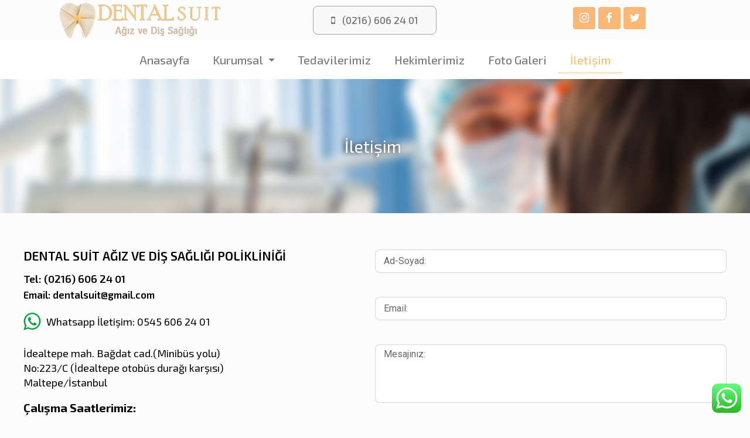

--- FILE ---
content_type: text/html; charset=utf-8
request_url: https://www.google.com/recaptcha/api2/anchor?ar=1&k=6Lcg-mgUAAAAAGr42O_elocuW79bacxLTCNbCqYv&co=aHR0cHM6Ly93d3cuZGVudGFsc3VpdC5uZXQ6NDQz&hl=en&v=N67nZn4AqZkNcbeMu4prBgzg&theme=light&size=normal&anchor-ms=20000&execute-ms=30000&cb=a2qucirfrxt
body_size: 49533
content:
<!DOCTYPE HTML><html dir="ltr" lang="en"><head><meta http-equiv="Content-Type" content="text/html; charset=UTF-8">
<meta http-equiv="X-UA-Compatible" content="IE=edge">
<title>reCAPTCHA</title>
<style type="text/css">
/* cyrillic-ext */
@font-face {
  font-family: 'Roboto';
  font-style: normal;
  font-weight: 400;
  font-stretch: 100%;
  src: url(//fonts.gstatic.com/s/roboto/v48/KFO7CnqEu92Fr1ME7kSn66aGLdTylUAMa3GUBHMdazTgWw.woff2) format('woff2');
  unicode-range: U+0460-052F, U+1C80-1C8A, U+20B4, U+2DE0-2DFF, U+A640-A69F, U+FE2E-FE2F;
}
/* cyrillic */
@font-face {
  font-family: 'Roboto';
  font-style: normal;
  font-weight: 400;
  font-stretch: 100%;
  src: url(//fonts.gstatic.com/s/roboto/v48/KFO7CnqEu92Fr1ME7kSn66aGLdTylUAMa3iUBHMdazTgWw.woff2) format('woff2');
  unicode-range: U+0301, U+0400-045F, U+0490-0491, U+04B0-04B1, U+2116;
}
/* greek-ext */
@font-face {
  font-family: 'Roboto';
  font-style: normal;
  font-weight: 400;
  font-stretch: 100%;
  src: url(//fonts.gstatic.com/s/roboto/v48/KFO7CnqEu92Fr1ME7kSn66aGLdTylUAMa3CUBHMdazTgWw.woff2) format('woff2');
  unicode-range: U+1F00-1FFF;
}
/* greek */
@font-face {
  font-family: 'Roboto';
  font-style: normal;
  font-weight: 400;
  font-stretch: 100%;
  src: url(//fonts.gstatic.com/s/roboto/v48/KFO7CnqEu92Fr1ME7kSn66aGLdTylUAMa3-UBHMdazTgWw.woff2) format('woff2');
  unicode-range: U+0370-0377, U+037A-037F, U+0384-038A, U+038C, U+038E-03A1, U+03A3-03FF;
}
/* math */
@font-face {
  font-family: 'Roboto';
  font-style: normal;
  font-weight: 400;
  font-stretch: 100%;
  src: url(//fonts.gstatic.com/s/roboto/v48/KFO7CnqEu92Fr1ME7kSn66aGLdTylUAMawCUBHMdazTgWw.woff2) format('woff2');
  unicode-range: U+0302-0303, U+0305, U+0307-0308, U+0310, U+0312, U+0315, U+031A, U+0326-0327, U+032C, U+032F-0330, U+0332-0333, U+0338, U+033A, U+0346, U+034D, U+0391-03A1, U+03A3-03A9, U+03B1-03C9, U+03D1, U+03D5-03D6, U+03F0-03F1, U+03F4-03F5, U+2016-2017, U+2034-2038, U+203C, U+2040, U+2043, U+2047, U+2050, U+2057, U+205F, U+2070-2071, U+2074-208E, U+2090-209C, U+20D0-20DC, U+20E1, U+20E5-20EF, U+2100-2112, U+2114-2115, U+2117-2121, U+2123-214F, U+2190, U+2192, U+2194-21AE, U+21B0-21E5, U+21F1-21F2, U+21F4-2211, U+2213-2214, U+2216-22FF, U+2308-230B, U+2310, U+2319, U+231C-2321, U+2336-237A, U+237C, U+2395, U+239B-23B7, U+23D0, U+23DC-23E1, U+2474-2475, U+25AF, U+25B3, U+25B7, U+25BD, U+25C1, U+25CA, U+25CC, U+25FB, U+266D-266F, U+27C0-27FF, U+2900-2AFF, U+2B0E-2B11, U+2B30-2B4C, U+2BFE, U+3030, U+FF5B, U+FF5D, U+1D400-1D7FF, U+1EE00-1EEFF;
}
/* symbols */
@font-face {
  font-family: 'Roboto';
  font-style: normal;
  font-weight: 400;
  font-stretch: 100%;
  src: url(//fonts.gstatic.com/s/roboto/v48/KFO7CnqEu92Fr1ME7kSn66aGLdTylUAMaxKUBHMdazTgWw.woff2) format('woff2');
  unicode-range: U+0001-000C, U+000E-001F, U+007F-009F, U+20DD-20E0, U+20E2-20E4, U+2150-218F, U+2190, U+2192, U+2194-2199, U+21AF, U+21E6-21F0, U+21F3, U+2218-2219, U+2299, U+22C4-22C6, U+2300-243F, U+2440-244A, U+2460-24FF, U+25A0-27BF, U+2800-28FF, U+2921-2922, U+2981, U+29BF, U+29EB, U+2B00-2BFF, U+4DC0-4DFF, U+FFF9-FFFB, U+10140-1018E, U+10190-1019C, U+101A0, U+101D0-101FD, U+102E0-102FB, U+10E60-10E7E, U+1D2C0-1D2D3, U+1D2E0-1D37F, U+1F000-1F0FF, U+1F100-1F1AD, U+1F1E6-1F1FF, U+1F30D-1F30F, U+1F315, U+1F31C, U+1F31E, U+1F320-1F32C, U+1F336, U+1F378, U+1F37D, U+1F382, U+1F393-1F39F, U+1F3A7-1F3A8, U+1F3AC-1F3AF, U+1F3C2, U+1F3C4-1F3C6, U+1F3CA-1F3CE, U+1F3D4-1F3E0, U+1F3ED, U+1F3F1-1F3F3, U+1F3F5-1F3F7, U+1F408, U+1F415, U+1F41F, U+1F426, U+1F43F, U+1F441-1F442, U+1F444, U+1F446-1F449, U+1F44C-1F44E, U+1F453, U+1F46A, U+1F47D, U+1F4A3, U+1F4B0, U+1F4B3, U+1F4B9, U+1F4BB, U+1F4BF, U+1F4C8-1F4CB, U+1F4D6, U+1F4DA, U+1F4DF, U+1F4E3-1F4E6, U+1F4EA-1F4ED, U+1F4F7, U+1F4F9-1F4FB, U+1F4FD-1F4FE, U+1F503, U+1F507-1F50B, U+1F50D, U+1F512-1F513, U+1F53E-1F54A, U+1F54F-1F5FA, U+1F610, U+1F650-1F67F, U+1F687, U+1F68D, U+1F691, U+1F694, U+1F698, U+1F6AD, U+1F6B2, U+1F6B9-1F6BA, U+1F6BC, U+1F6C6-1F6CF, U+1F6D3-1F6D7, U+1F6E0-1F6EA, U+1F6F0-1F6F3, U+1F6F7-1F6FC, U+1F700-1F7FF, U+1F800-1F80B, U+1F810-1F847, U+1F850-1F859, U+1F860-1F887, U+1F890-1F8AD, U+1F8B0-1F8BB, U+1F8C0-1F8C1, U+1F900-1F90B, U+1F93B, U+1F946, U+1F984, U+1F996, U+1F9E9, U+1FA00-1FA6F, U+1FA70-1FA7C, U+1FA80-1FA89, U+1FA8F-1FAC6, U+1FACE-1FADC, U+1FADF-1FAE9, U+1FAF0-1FAF8, U+1FB00-1FBFF;
}
/* vietnamese */
@font-face {
  font-family: 'Roboto';
  font-style: normal;
  font-weight: 400;
  font-stretch: 100%;
  src: url(//fonts.gstatic.com/s/roboto/v48/KFO7CnqEu92Fr1ME7kSn66aGLdTylUAMa3OUBHMdazTgWw.woff2) format('woff2');
  unicode-range: U+0102-0103, U+0110-0111, U+0128-0129, U+0168-0169, U+01A0-01A1, U+01AF-01B0, U+0300-0301, U+0303-0304, U+0308-0309, U+0323, U+0329, U+1EA0-1EF9, U+20AB;
}
/* latin-ext */
@font-face {
  font-family: 'Roboto';
  font-style: normal;
  font-weight: 400;
  font-stretch: 100%;
  src: url(//fonts.gstatic.com/s/roboto/v48/KFO7CnqEu92Fr1ME7kSn66aGLdTylUAMa3KUBHMdazTgWw.woff2) format('woff2');
  unicode-range: U+0100-02BA, U+02BD-02C5, U+02C7-02CC, U+02CE-02D7, U+02DD-02FF, U+0304, U+0308, U+0329, U+1D00-1DBF, U+1E00-1E9F, U+1EF2-1EFF, U+2020, U+20A0-20AB, U+20AD-20C0, U+2113, U+2C60-2C7F, U+A720-A7FF;
}
/* latin */
@font-face {
  font-family: 'Roboto';
  font-style: normal;
  font-weight: 400;
  font-stretch: 100%;
  src: url(//fonts.gstatic.com/s/roboto/v48/KFO7CnqEu92Fr1ME7kSn66aGLdTylUAMa3yUBHMdazQ.woff2) format('woff2');
  unicode-range: U+0000-00FF, U+0131, U+0152-0153, U+02BB-02BC, U+02C6, U+02DA, U+02DC, U+0304, U+0308, U+0329, U+2000-206F, U+20AC, U+2122, U+2191, U+2193, U+2212, U+2215, U+FEFF, U+FFFD;
}
/* cyrillic-ext */
@font-face {
  font-family: 'Roboto';
  font-style: normal;
  font-weight: 500;
  font-stretch: 100%;
  src: url(//fonts.gstatic.com/s/roboto/v48/KFO7CnqEu92Fr1ME7kSn66aGLdTylUAMa3GUBHMdazTgWw.woff2) format('woff2');
  unicode-range: U+0460-052F, U+1C80-1C8A, U+20B4, U+2DE0-2DFF, U+A640-A69F, U+FE2E-FE2F;
}
/* cyrillic */
@font-face {
  font-family: 'Roboto';
  font-style: normal;
  font-weight: 500;
  font-stretch: 100%;
  src: url(//fonts.gstatic.com/s/roboto/v48/KFO7CnqEu92Fr1ME7kSn66aGLdTylUAMa3iUBHMdazTgWw.woff2) format('woff2');
  unicode-range: U+0301, U+0400-045F, U+0490-0491, U+04B0-04B1, U+2116;
}
/* greek-ext */
@font-face {
  font-family: 'Roboto';
  font-style: normal;
  font-weight: 500;
  font-stretch: 100%;
  src: url(//fonts.gstatic.com/s/roboto/v48/KFO7CnqEu92Fr1ME7kSn66aGLdTylUAMa3CUBHMdazTgWw.woff2) format('woff2');
  unicode-range: U+1F00-1FFF;
}
/* greek */
@font-face {
  font-family: 'Roboto';
  font-style: normal;
  font-weight: 500;
  font-stretch: 100%;
  src: url(//fonts.gstatic.com/s/roboto/v48/KFO7CnqEu92Fr1ME7kSn66aGLdTylUAMa3-UBHMdazTgWw.woff2) format('woff2');
  unicode-range: U+0370-0377, U+037A-037F, U+0384-038A, U+038C, U+038E-03A1, U+03A3-03FF;
}
/* math */
@font-face {
  font-family: 'Roboto';
  font-style: normal;
  font-weight: 500;
  font-stretch: 100%;
  src: url(//fonts.gstatic.com/s/roboto/v48/KFO7CnqEu92Fr1ME7kSn66aGLdTylUAMawCUBHMdazTgWw.woff2) format('woff2');
  unicode-range: U+0302-0303, U+0305, U+0307-0308, U+0310, U+0312, U+0315, U+031A, U+0326-0327, U+032C, U+032F-0330, U+0332-0333, U+0338, U+033A, U+0346, U+034D, U+0391-03A1, U+03A3-03A9, U+03B1-03C9, U+03D1, U+03D5-03D6, U+03F0-03F1, U+03F4-03F5, U+2016-2017, U+2034-2038, U+203C, U+2040, U+2043, U+2047, U+2050, U+2057, U+205F, U+2070-2071, U+2074-208E, U+2090-209C, U+20D0-20DC, U+20E1, U+20E5-20EF, U+2100-2112, U+2114-2115, U+2117-2121, U+2123-214F, U+2190, U+2192, U+2194-21AE, U+21B0-21E5, U+21F1-21F2, U+21F4-2211, U+2213-2214, U+2216-22FF, U+2308-230B, U+2310, U+2319, U+231C-2321, U+2336-237A, U+237C, U+2395, U+239B-23B7, U+23D0, U+23DC-23E1, U+2474-2475, U+25AF, U+25B3, U+25B7, U+25BD, U+25C1, U+25CA, U+25CC, U+25FB, U+266D-266F, U+27C0-27FF, U+2900-2AFF, U+2B0E-2B11, U+2B30-2B4C, U+2BFE, U+3030, U+FF5B, U+FF5D, U+1D400-1D7FF, U+1EE00-1EEFF;
}
/* symbols */
@font-face {
  font-family: 'Roboto';
  font-style: normal;
  font-weight: 500;
  font-stretch: 100%;
  src: url(//fonts.gstatic.com/s/roboto/v48/KFO7CnqEu92Fr1ME7kSn66aGLdTylUAMaxKUBHMdazTgWw.woff2) format('woff2');
  unicode-range: U+0001-000C, U+000E-001F, U+007F-009F, U+20DD-20E0, U+20E2-20E4, U+2150-218F, U+2190, U+2192, U+2194-2199, U+21AF, U+21E6-21F0, U+21F3, U+2218-2219, U+2299, U+22C4-22C6, U+2300-243F, U+2440-244A, U+2460-24FF, U+25A0-27BF, U+2800-28FF, U+2921-2922, U+2981, U+29BF, U+29EB, U+2B00-2BFF, U+4DC0-4DFF, U+FFF9-FFFB, U+10140-1018E, U+10190-1019C, U+101A0, U+101D0-101FD, U+102E0-102FB, U+10E60-10E7E, U+1D2C0-1D2D3, U+1D2E0-1D37F, U+1F000-1F0FF, U+1F100-1F1AD, U+1F1E6-1F1FF, U+1F30D-1F30F, U+1F315, U+1F31C, U+1F31E, U+1F320-1F32C, U+1F336, U+1F378, U+1F37D, U+1F382, U+1F393-1F39F, U+1F3A7-1F3A8, U+1F3AC-1F3AF, U+1F3C2, U+1F3C4-1F3C6, U+1F3CA-1F3CE, U+1F3D4-1F3E0, U+1F3ED, U+1F3F1-1F3F3, U+1F3F5-1F3F7, U+1F408, U+1F415, U+1F41F, U+1F426, U+1F43F, U+1F441-1F442, U+1F444, U+1F446-1F449, U+1F44C-1F44E, U+1F453, U+1F46A, U+1F47D, U+1F4A3, U+1F4B0, U+1F4B3, U+1F4B9, U+1F4BB, U+1F4BF, U+1F4C8-1F4CB, U+1F4D6, U+1F4DA, U+1F4DF, U+1F4E3-1F4E6, U+1F4EA-1F4ED, U+1F4F7, U+1F4F9-1F4FB, U+1F4FD-1F4FE, U+1F503, U+1F507-1F50B, U+1F50D, U+1F512-1F513, U+1F53E-1F54A, U+1F54F-1F5FA, U+1F610, U+1F650-1F67F, U+1F687, U+1F68D, U+1F691, U+1F694, U+1F698, U+1F6AD, U+1F6B2, U+1F6B9-1F6BA, U+1F6BC, U+1F6C6-1F6CF, U+1F6D3-1F6D7, U+1F6E0-1F6EA, U+1F6F0-1F6F3, U+1F6F7-1F6FC, U+1F700-1F7FF, U+1F800-1F80B, U+1F810-1F847, U+1F850-1F859, U+1F860-1F887, U+1F890-1F8AD, U+1F8B0-1F8BB, U+1F8C0-1F8C1, U+1F900-1F90B, U+1F93B, U+1F946, U+1F984, U+1F996, U+1F9E9, U+1FA00-1FA6F, U+1FA70-1FA7C, U+1FA80-1FA89, U+1FA8F-1FAC6, U+1FACE-1FADC, U+1FADF-1FAE9, U+1FAF0-1FAF8, U+1FB00-1FBFF;
}
/* vietnamese */
@font-face {
  font-family: 'Roboto';
  font-style: normal;
  font-weight: 500;
  font-stretch: 100%;
  src: url(//fonts.gstatic.com/s/roboto/v48/KFO7CnqEu92Fr1ME7kSn66aGLdTylUAMa3OUBHMdazTgWw.woff2) format('woff2');
  unicode-range: U+0102-0103, U+0110-0111, U+0128-0129, U+0168-0169, U+01A0-01A1, U+01AF-01B0, U+0300-0301, U+0303-0304, U+0308-0309, U+0323, U+0329, U+1EA0-1EF9, U+20AB;
}
/* latin-ext */
@font-face {
  font-family: 'Roboto';
  font-style: normal;
  font-weight: 500;
  font-stretch: 100%;
  src: url(//fonts.gstatic.com/s/roboto/v48/KFO7CnqEu92Fr1ME7kSn66aGLdTylUAMa3KUBHMdazTgWw.woff2) format('woff2');
  unicode-range: U+0100-02BA, U+02BD-02C5, U+02C7-02CC, U+02CE-02D7, U+02DD-02FF, U+0304, U+0308, U+0329, U+1D00-1DBF, U+1E00-1E9F, U+1EF2-1EFF, U+2020, U+20A0-20AB, U+20AD-20C0, U+2113, U+2C60-2C7F, U+A720-A7FF;
}
/* latin */
@font-face {
  font-family: 'Roboto';
  font-style: normal;
  font-weight: 500;
  font-stretch: 100%;
  src: url(//fonts.gstatic.com/s/roboto/v48/KFO7CnqEu92Fr1ME7kSn66aGLdTylUAMa3yUBHMdazQ.woff2) format('woff2');
  unicode-range: U+0000-00FF, U+0131, U+0152-0153, U+02BB-02BC, U+02C6, U+02DA, U+02DC, U+0304, U+0308, U+0329, U+2000-206F, U+20AC, U+2122, U+2191, U+2193, U+2212, U+2215, U+FEFF, U+FFFD;
}
/* cyrillic-ext */
@font-face {
  font-family: 'Roboto';
  font-style: normal;
  font-weight: 900;
  font-stretch: 100%;
  src: url(//fonts.gstatic.com/s/roboto/v48/KFO7CnqEu92Fr1ME7kSn66aGLdTylUAMa3GUBHMdazTgWw.woff2) format('woff2');
  unicode-range: U+0460-052F, U+1C80-1C8A, U+20B4, U+2DE0-2DFF, U+A640-A69F, U+FE2E-FE2F;
}
/* cyrillic */
@font-face {
  font-family: 'Roboto';
  font-style: normal;
  font-weight: 900;
  font-stretch: 100%;
  src: url(//fonts.gstatic.com/s/roboto/v48/KFO7CnqEu92Fr1ME7kSn66aGLdTylUAMa3iUBHMdazTgWw.woff2) format('woff2');
  unicode-range: U+0301, U+0400-045F, U+0490-0491, U+04B0-04B1, U+2116;
}
/* greek-ext */
@font-face {
  font-family: 'Roboto';
  font-style: normal;
  font-weight: 900;
  font-stretch: 100%;
  src: url(//fonts.gstatic.com/s/roboto/v48/KFO7CnqEu92Fr1ME7kSn66aGLdTylUAMa3CUBHMdazTgWw.woff2) format('woff2');
  unicode-range: U+1F00-1FFF;
}
/* greek */
@font-face {
  font-family: 'Roboto';
  font-style: normal;
  font-weight: 900;
  font-stretch: 100%;
  src: url(//fonts.gstatic.com/s/roboto/v48/KFO7CnqEu92Fr1ME7kSn66aGLdTylUAMa3-UBHMdazTgWw.woff2) format('woff2');
  unicode-range: U+0370-0377, U+037A-037F, U+0384-038A, U+038C, U+038E-03A1, U+03A3-03FF;
}
/* math */
@font-face {
  font-family: 'Roboto';
  font-style: normal;
  font-weight: 900;
  font-stretch: 100%;
  src: url(//fonts.gstatic.com/s/roboto/v48/KFO7CnqEu92Fr1ME7kSn66aGLdTylUAMawCUBHMdazTgWw.woff2) format('woff2');
  unicode-range: U+0302-0303, U+0305, U+0307-0308, U+0310, U+0312, U+0315, U+031A, U+0326-0327, U+032C, U+032F-0330, U+0332-0333, U+0338, U+033A, U+0346, U+034D, U+0391-03A1, U+03A3-03A9, U+03B1-03C9, U+03D1, U+03D5-03D6, U+03F0-03F1, U+03F4-03F5, U+2016-2017, U+2034-2038, U+203C, U+2040, U+2043, U+2047, U+2050, U+2057, U+205F, U+2070-2071, U+2074-208E, U+2090-209C, U+20D0-20DC, U+20E1, U+20E5-20EF, U+2100-2112, U+2114-2115, U+2117-2121, U+2123-214F, U+2190, U+2192, U+2194-21AE, U+21B0-21E5, U+21F1-21F2, U+21F4-2211, U+2213-2214, U+2216-22FF, U+2308-230B, U+2310, U+2319, U+231C-2321, U+2336-237A, U+237C, U+2395, U+239B-23B7, U+23D0, U+23DC-23E1, U+2474-2475, U+25AF, U+25B3, U+25B7, U+25BD, U+25C1, U+25CA, U+25CC, U+25FB, U+266D-266F, U+27C0-27FF, U+2900-2AFF, U+2B0E-2B11, U+2B30-2B4C, U+2BFE, U+3030, U+FF5B, U+FF5D, U+1D400-1D7FF, U+1EE00-1EEFF;
}
/* symbols */
@font-face {
  font-family: 'Roboto';
  font-style: normal;
  font-weight: 900;
  font-stretch: 100%;
  src: url(//fonts.gstatic.com/s/roboto/v48/KFO7CnqEu92Fr1ME7kSn66aGLdTylUAMaxKUBHMdazTgWw.woff2) format('woff2');
  unicode-range: U+0001-000C, U+000E-001F, U+007F-009F, U+20DD-20E0, U+20E2-20E4, U+2150-218F, U+2190, U+2192, U+2194-2199, U+21AF, U+21E6-21F0, U+21F3, U+2218-2219, U+2299, U+22C4-22C6, U+2300-243F, U+2440-244A, U+2460-24FF, U+25A0-27BF, U+2800-28FF, U+2921-2922, U+2981, U+29BF, U+29EB, U+2B00-2BFF, U+4DC0-4DFF, U+FFF9-FFFB, U+10140-1018E, U+10190-1019C, U+101A0, U+101D0-101FD, U+102E0-102FB, U+10E60-10E7E, U+1D2C0-1D2D3, U+1D2E0-1D37F, U+1F000-1F0FF, U+1F100-1F1AD, U+1F1E6-1F1FF, U+1F30D-1F30F, U+1F315, U+1F31C, U+1F31E, U+1F320-1F32C, U+1F336, U+1F378, U+1F37D, U+1F382, U+1F393-1F39F, U+1F3A7-1F3A8, U+1F3AC-1F3AF, U+1F3C2, U+1F3C4-1F3C6, U+1F3CA-1F3CE, U+1F3D4-1F3E0, U+1F3ED, U+1F3F1-1F3F3, U+1F3F5-1F3F7, U+1F408, U+1F415, U+1F41F, U+1F426, U+1F43F, U+1F441-1F442, U+1F444, U+1F446-1F449, U+1F44C-1F44E, U+1F453, U+1F46A, U+1F47D, U+1F4A3, U+1F4B0, U+1F4B3, U+1F4B9, U+1F4BB, U+1F4BF, U+1F4C8-1F4CB, U+1F4D6, U+1F4DA, U+1F4DF, U+1F4E3-1F4E6, U+1F4EA-1F4ED, U+1F4F7, U+1F4F9-1F4FB, U+1F4FD-1F4FE, U+1F503, U+1F507-1F50B, U+1F50D, U+1F512-1F513, U+1F53E-1F54A, U+1F54F-1F5FA, U+1F610, U+1F650-1F67F, U+1F687, U+1F68D, U+1F691, U+1F694, U+1F698, U+1F6AD, U+1F6B2, U+1F6B9-1F6BA, U+1F6BC, U+1F6C6-1F6CF, U+1F6D3-1F6D7, U+1F6E0-1F6EA, U+1F6F0-1F6F3, U+1F6F7-1F6FC, U+1F700-1F7FF, U+1F800-1F80B, U+1F810-1F847, U+1F850-1F859, U+1F860-1F887, U+1F890-1F8AD, U+1F8B0-1F8BB, U+1F8C0-1F8C1, U+1F900-1F90B, U+1F93B, U+1F946, U+1F984, U+1F996, U+1F9E9, U+1FA00-1FA6F, U+1FA70-1FA7C, U+1FA80-1FA89, U+1FA8F-1FAC6, U+1FACE-1FADC, U+1FADF-1FAE9, U+1FAF0-1FAF8, U+1FB00-1FBFF;
}
/* vietnamese */
@font-face {
  font-family: 'Roboto';
  font-style: normal;
  font-weight: 900;
  font-stretch: 100%;
  src: url(//fonts.gstatic.com/s/roboto/v48/KFO7CnqEu92Fr1ME7kSn66aGLdTylUAMa3OUBHMdazTgWw.woff2) format('woff2');
  unicode-range: U+0102-0103, U+0110-0111, U+0128-0129, U+0168-0169, U+01A0-01A1, U+01AF-01B0, U+0300-0301, U+0303-0304, U+0308-0309, U+0323, U+0329, U+1EA0-1EF9, U+20AB;
}
/* latin-ext */
@font-face {
  font-family: 'Roboto';
  font-style: normal;
  font-weight: 900;
  font-stretch: 100%;
  src: url(//fonts.gstatic.com/s/roboto/v48/KFO7CnqEu92Fr1ME7kSn66aGLdTylUAMa3KUBHMdazTgWw.woff2) format('woff2');
  unicode-range: U+0100-02BA, U+02BD-02C5, U+02C7-02CC, U+02CE-02D7, U+02DD-02FF, U+0304, U+0308, U+0329, U+1D00-1DBF, U+1E00-1E9F, U+1EF2-1EFF, U+2020, U+20A0-20AB, U+20AD-20C0, U+2113, U+2C60-2C7F, U+A720-A7FF;
}
/* latin */
@font-face {
  font-family: 'Roboto';
  font-style: normal;
  font-weight: 900;
  font-stretch: 100%;
  src: url(//fonts.gstatic.com/s/roboto/v48/KFO7CnqEu92Fr1ME7kSn66aGLdTylUAMa3yUBHMdazQ.woff2) format('woff2');
  unicode-range: U+0000-00FF, U+0131, U+0152-0153, U+02BB-02BC, U+02C6, U+02DA, U+02DC, U+0304, U+0308, U+0329, U+2000-206F, U+20AC, U+2122, U+2191, U+2193, U+2212, U+2215, U+FEFF, U+FFFD;
}

</style>
<link rel="stylesheet" type="text/css" href="https://www.gstatic.com/recaptcha/releases/N67nZn4AqZkNcbeMu4prBgzg/styles__ltr.css">
<script nonce="94Tdc5oZbPMlIR2dMioDVg" type="text/javascript">window['__recaptcha_api'] = 'https://www.google.com/recaptcha/api2/';</script>
<script type="text/javascript" src="https://www.gstatic.com/recaptcha/releases/N67nZn4AqZkNcbeMu4prBgzg/recaptcha__en.js" nonce="94Tdc5oZbPMlIR2dMioDVg">
      
    </script></head>
<body><div id="rc-anchor-alert" class="rc-anchor-alert"></div>
<input type="hidden" id="recaptcha-token" value="[base64]">
<script type="text/javascript" nonce="94Tdc5oZbPMlIR2dMioDVg">
      recaptcha.anchor.Main.init("[\x22ainput\x22,[\x22bgdata\x22,\x22\x22,\[base64]/[base64]/[base64]/[base64]/[base64]/[base64]/KGcoTywyNTMsTy5PKSxVRyhPLEMpKTpnKE8sMjUzLEMpLE8pKSxsKSksTykpfSxieT1mdW5jdGlvbihDLE8sdSxsKXtmb3IobD0odT1SKEMpLDApO08+MDtPLS0pbD1sPDw4fFooQyk7ZyhDLHUsbCl9LFVHPWZ1bmN0aW9uKEMsTyl7Qy5pLmxlbmd0aD4xMDQ/[base64]/[base64]/[base64]/[base64]/[base64]/[base64]/[base64]\\u003d\x22,\[base64]\x22,\x22wqlMwr1mwoFkw4R5P8KBJRvCqsOqw7zCucKaYnhHwrN5WDtnw7HDvnPCvkIrTsOdCkPDqlXDt8KKwp7DiSITw4DCmMKJw68kX8KVwr/Dji7Dgk7DjCUuwrTDvUrDp28EOMOlDsK7wprDgT3DjgDDqcKfwq8bwoVPCsOfw7YGw7sZZMKKwqg/[base64]/w5wYw453MDMON1Zbw7jCq8OoaUJNIcOkw47ClsOKwrB7wonDnnRzMcK+w7Z/IRLCosKtw7XDoGXDpgnDp8K8w6dffA1pw4U8w63DjcK2w7BxwozDgSoBwozCjsOaNEd5wp5Tw7cNw4oSwr8hD8Ovw41qZ34nFXHCsVYUFWM4wp7Cr0FmBkvDgQjDq8KDOMO2QWbClXp/CcKDwq3CoRQQw6vCmg/[base64]/fjJXwqzCqFMxacOZAB1Vw4FuwoXCsmrCpUzDjHjCosO5wpoww6lfwozCtMO7ScOnaiTCs8Kdwqgfw4x5w7lLw6tow7A0wpBIw4o9IVNjw7koI1EKUwnClXo7w6jDrcKnw6zCl8KkVMOUEsOgw7NBwqRja2TCqygLPE0rwpbDszo3w7zDmcKNw7IuVwdxwo7CucKDdm/Ci8KmF8KnIijDhncYHhrDncO7T0FgbMK/MnPDo8KIOsKTdTHDmHYaw5rDl8O7EcO3woDDlAbCjcKQVkfCg1lHw7dZwplYwotQc8OSC34zTjYTw6IcJgfDn8KAT8O/wpHDgsK7wqh8BSPDrUbDv1dHVhXDo8O4DMKywqcMasKuPcKGVcKGwpMhVzkbUQ3Ck8KRw4s0wqXCkcKywpIxwqVew5RbEsK9w50gVcKew6QlCVbDiQdAJRzCq1XCqi48w7/CnSrDlsKaw67CpiUed8KqSGM1SsOmVcOewqPDksOTw4MEw77CusORbFPDknBVwpzDh0FDYcK2wpBywrrCuRLCk0RVeQMnw7bDv8OAw4dmwoo0w4nDjMK+GjbDosKYwqolwp0XBsOBYzbCpsOnwrfCjcO/wr7Dr1EzwqLDqTMFwpModh3Cp8OCBQh6cwgAF8O+V8OyOmJWKMKww7/DkkBcwrMKOk/Do0RSw5DCn3zDvcK/CBlDw4fCslFpwpHCuC9UZVbDqC3DnDzCsMO/w7/DpMO9SlTCkSzDi8OALBtuw6zCqG1CwoUXYMKDGsK+bi18wqxtWsODCUIlwpscwobDq8OyEsOMbAfCgVHCnX/Doi7DpsO6w53Dl8Otw65JMcOhDBBHTlsBNwbCkBjCnBzCk3/[base64]/[base64]/[base64]/wo3DjB03wrLDvcKBfMK5wo1DF30/[base64]/Cg34kwqQsCsOzw45VwqFVM1J/LTMYw5IlBsK/w4/DswA/cBzCnsKMc2jCk8OCw6xkNz5uGn3DrWLChMKGw6vDscKmNMOqw5wCw67CvcKFA8O4VMOUL2hCw4wBAsOpwr5Lw4XCoGjClsKuEcKuwo/Ctk3DkWTCrcKhY2VFwqAsQiXCrXPDvB7CpcKGESpswr7Dj03Cq8OCw4/DmMKUHhMOe8OcwqXCjz3DpMK6LmBBw5opwqvDoHfDny1KDMOlw4fCqMOEMUfDg8KyQjXDt8OraCPCusOlVFLCg0sTNsK/bsOcwp3DiMKowpTCrEvDv8K6wocVfcOFwo1+w6bDjybClAHDh8OMHUzCmSzCssOfFk/DlsOGw7/Cj39kDcKrIi3Ds8Kkf8O/QsKxw58AwpdRwrfCscKyw5nCucKYwqR/wqTCvcOxw6zDoi3Di2BkKDVIczx/[base64]/DtcK5woBRL8O9w71xGcOKw48bHytfwq9gw6HDvsOeFsKfw63Dl8O5w67DiMOrPVJ3DH/Cq2ZhPsOQw4HDkT3DqHnDiwbCvcKwwq0uMH7Dpn/DqsO2fcOUw6Ntw6Iqw4zDvcOnwoRcA2bCiSEZUishw5TDq8KlC8KOwrbCowt/wpAhIxfDl8KpXsOFPcKCOcKDw6PCtnBOw7jCiMKxwqxrwq7Ct0TCrMKQM8Olw7t5wpfDiHfDhBUIQUvCkcOUwoRCShzCo0/DrMKPQmvDjAU9OQjDkC7ChcOPw51lHDJaLsKpw4fCuk1lwq/ChMKiw7M8wrhkw6MhwpofbcKrwpvCl8Opw60OMiBjScKOVFzCiMO8JsKow6AWw6Atw6ZralQhwprCoMOLw7jDj1stw5tZwoJ6w6clwqLCvF/ChwnDvcKOVSbCgsOLZUrCjcKqdUHCscOQKl18fGg/wq7Cp04Twoo6wrZRw5gew6ZARAHCsUwHPcODw4fCrsOvRsKVAhXCrWUxwqQowojCtcKrZkV5wo/DmMK+IDHCg8KBwrXDpUzDpcOQw4JVaMOLwpYbQxTCqcOKwr/Dl2LCnTzDlsOgOFfCu8OZU3bDqsKGw5sYwrDDnS1iw6DDqkfDojnChMKNw7jDgjF/w4vDnsODwrHDmGjDocKJwrjCmcKKKsKeDFAOFsOGf0R9EVllw6omw5vDkD/DgGHDgsOVNVnDvjLCnsKZEMKFwpXDpcO/w6s8wrTDv3zCrz8UQEBCw6TDkg3Cl8OBw5/Ck8OVcMOWw6ZNGAoRw4YYAEAHFih/N8OIFSvDvMKJUAYkwp4zwonCnsKbQ8KlMR3CkTYSw51NDy3DrHImBcOnw63DgTTCp38jB8KoVAsswqvDs3xYw5I6HMOvwpXDnsOmfsO+w6fCmVzDslh4w7p3wrjDk8O3w7dKFMKZwobDqcKvwpFrHMOwCcO/cFLDoyfCvsKBwqNyYcOzG8KPw4cRLcKIw6vCgngUw4HDnXzDmFouSSl3wqp2fMKWw7LCv0zDk8K8w5XCj0w/W8OVX8KdS3bDoyHDsy0SLnjDr3Z+GMOnITTDvcOqwqtaN0bCrmnClHXDhcOCQ8KdY8OUw4zCt8OywqIuS2plwr/Cu8OrBMOmIjYjw5M7w4XDjw0hwrrCvMOMwoXCnsOzw7FMUHVBJsOjXMKcw5bDssKLLhrDrsORw4UmbcKjwoUEw5c7w4zClsOyL8KxPmxqbMKIMxvCjcKEEW9nw7EhwqhzWMOET8KUbgtLw7c8w5/Ck8KaOwjDm8K0w6XDoE8gJcOpPnUBGsOpCyTCoMOVVMKqasK6BFTCpg7Ds8KNW35naTtRwq02MRw0w4bDhT7CkQfDpTHChAtwHMOvDVYCwp90wo/Dk8Otw7vDisKNER9jw7HDuDNgw6sQSBdzehrCnTLCunrCs8OUwpx8w7bDlcOfwrhuQg4CcsOXw7LCngrDr2PCocO0BMKcwqjCk0zDpsKMO8KUwp8PACZ5dcOnw5cPG1XDmMK/[base64]/DhsKJw6dHw6Egw5DCtwJ9SsK5w7fCs8KJw5zDtyjDhsKuK2gqw5cxGMKtw4N1JHnCv0PCoVYpwrfDlSbDoBbCo8ORWsKSwpFFwqrCpXvClU/DicKgLA3DnMOOXsOFwpzDnF0wPy7Cp8OGPlnCo3g/w7jDvcKyVXjDmsOJw55AwqgbJ8KCK8KuYlDChmvCqjgLw4ZVT3fCusK3w5rCn8Opw5vCrMOyw6kQwodEwq7CucKRwp/CrcO9wrExw4DClzvCvW9mw7XDrsKrw67DocOVwofDvsKdMXfCtsKNe2UwBMKSPMKaHQPCjsKbw5diwozCnsO2wrrCiRxTFMOQBsKvwpfChcKbHy/CgxxYw5fDmcKyw7TDgMKRwrkOw64FwrbDvMO3w6rCi8KnLMKyXBTCiMKGJ8KgeWnDvcOjPHDCicOfbErCg8KlS8K7WcKUwpBZw7xPwrI2wrzDqRXDh8OSDcKewq7Doy/DuVkbJzDDqlQUZC7DlyDCnxXDgWjCg8OAw4xNw5XDlcOBwqQGwrsVUCxgwrtvCsKqYsOgKsOYw5Bcw6oQwqPCsEnCssKxEMKgw6vCiMOiw7tPWEDClSXCrcOawqjDpgE1cD1/wqljU8OOw5BFD8Ocwo1mw6NMDsOYbBJewq7CqcKpFMOtwrNRRTbDmDPCmT/DpUEpW0zCrXjCmsKXXHYpw55FworChVh7VDkFaMOaHCHChsKmR8ODwqlPasOsw7IPw6HDi8Osw6Ehw4Ijw4oZfsK6w7YyN1zCjgRHw5kaw7LDmcODPwVoScOhPXjDrVDCsVp/Dy1EwpVbwoDDnVvDky3DmWlFwojCqmvDhmxYwqYQwp3CjgnDo8K6w6lnN0kdEcKqw7vCoMKMw4bDmMOewpPClkY5UsOGwr9kw4HDhcOlKldewofDlUIBQMKpw5rCl8O6OcK7woA7K8OpC8KodTZCw6kdDsOcw4LDrC/ChsOdTB1SNmFGw6HDgE1kw6jDlENNBsKAw7BcQMOxw6zDsHvDrcOjwoDDskpHKCvDqcK+LkzDinMEBjnDmMOYw5fDosOtwrfCqhDDgcK/EkDDocK0wr5JwrbDoEJIwpgiB8K7I8Kmw63DhMO/Whw8wqjChC4LLTdebMOBwplrXsOzwpXCq2zCmRt8f8OkGDnCn8Kuw4jDlcKwwrrCuF5UZjUIaA1CNcKJw5xyREDDssKfPsKGZyHCnhHCoxrCqMO+w7TCgQTDtcKdw6HCtcOhEcOCLsOrMxPCmEw7Y8KUw6XDpMKDwpnDjsOUw4dfwqMvw5DDqsK/[base64]/DusO6YcOxZMO/X8O3woUFN8OnwofCrcOgWjXCvBQmwrPDiVt8wrx4w7PCvsKGw7Qmd8OgwrrDmlPDk3/DmcKJcE5+ecO/w4PDtcKDJ2BIw47Dk8Kiwpt/KsObw6jDoXNNw7LDnwIrwrbDly8Zwr1RBMKVwrI+w4xKVsOgRUfCpDRbcsKVwp7CvMOFw7XClMOJw7BhUynCicORwqzCrT5LfcOBw5FuUsOkw59FSMKEwobDmxV6w4hvwojCj3tGbMOTwrDDjMO8C8Kxwr3DkMOgWsOuwp7CnTRTX2QdUy3DucO+w6hrbsOlARtSw7/[base64]/[base64]/Cn8OCd8Kdw67CjsOdw7h+DsKXwo3CvcKle8KnbDTDpMOuw7XCrzzDjw/Ci8KhwqXCmMOSWMOAwrHCusORb0jCvWjDuwzDj8O6w5xwwoPDlHcAw7Bpw6lZP8Kew4/CrDPDp8OWNsKsCGFoCsKBRhPCosOMTmdPK8KMcMOjw45FwojCtBp5F8OSwqkyYz3DhcKJw4/DscOmwpR9w57Cn2UQZ8KNw4liUzjDtcKjWMKQw6DDucONRsKUTcKFwqUXEGxtw4/DjiELSMO7woXCsyE4ZcKzwrI2wqMOBjkfwrB1JD4VwqY3wqs4Sjk3wpPDosOSwpAVwrtJHQXDvMO/MQrDh8OWfcO2wrbDpRtTdsKLwqsewqEXw4lkwosndEzDnS/DiMK1PMOkw68QbsKZwrXCjcOdw64swqEWfWAUwpnCpMOVBzpmfw7CgsO+w5U6w405bXsHw6rCncOcwpXDl1HDnMOxwppzLMOGdV1zMDpxw4/DtHjChcOoQMOmwqpWw5piw4tuVlfCqmxbA25WUUXCvRjCocOyw7t+w53CqMO/[base64]/wp5swr1Jw7YpJ8O1w68sPcKsw7TCs8KJcMK0LAJ2w4bCr8KxDDRJBH3ChsK0w4HCgSTClAfCvcKHHTHDkcODwqnCniADUMOAwpN+aFkdI8OWwrHDsU/DpmcMw5dlXMKiETN3wo/[base64]/[base64]/CmDoWwoJeFsOhRFB1X8KTwoZNZcOTwprDucOoE1vCu8Ktw6/CoQPDh8K0w43DgMK6wqEFwrBaaFhJw6HDvzhtSsKSw5vCk8K/a8Ouw7nDjsKKwq0VbHxiTcKVEMKew54/HMONY8OSMsOYw6fDjHDCvnbDucK+wrzCtsKAwoNMP8KrwobCiwQbPDnDmC4qw75qwrgiw5jDkUjCl8OZwp7DmVtuw7nDusKocnzCncOBw5BywozChg1xw61Fwporw55Pw7/[base64]/CrAQFw4bCscKNw7MWwqLCgwLCn8OKwrrCmcKewo8yESHCokB5dsO8fMKGbsKQFMO0QsOTw7h+FwfDmsKpbcO+egRoK8K/w7cUw7/Cg8K1wqB6w73DscO4w5fDvE11UR5pUxRlDTLCncOxw53Cq8OURAlcSjfDksKYYERjw78TamJEw6cNaSAKLcKGw6/Cjgw9bcOId8ObesKIw5dbw7fCvx56w4vCtsOJYcKTAsKNBcO8wo4uQj7DmUXCgsK/RsO3PQbDvW0CMz9Rw4wywq7DvMOow6NbccKUwrdxw7fDhgYPwqfDhSrDn8OxRQdJwoVaF2dFw63Cnm3DiMKBJMOOUS0rY8OewozCngjCpcKiRcKtwozClkvDhnQzLMKgADfCiMK0wo83w7HCvlHDmAxiw4d7YyLDkcKcGcOkw6/[base64]/WsKLw6YQwqNBw7jDoSbDoBHDiMKGaX4uw6XCpy5Kw7zCjsKEw54yw5RfUsKEw7I2FMKyw6Yaw5jDqsOpQ8OUw6nDosORWsKxJcKJd8K0GAfCtDbDmBoLw5XDpTMcKEfCosOEDsOsw5chwp5OasKlwo/[base64]/[base64]/CvjXDk3Y+wrJ1w5tWJxVmUArDkmrCmcOeBsOzADzDn8K7wpZ0DTULw6TClMKqBgDDokJWw4zDu8KgwovCksKdT8KhbWVCGhEGwqRfwp5Owp8qwpDCq0PCoF/[base64]/Cgz8cUsKrUMO0w7pxcMOvwqBDacOMwonCmFwiaCchW23Dl084woEwawFNeChnw7EFw67CtCx/f8KdTxDDqH7Ct0/DtcORZMKvw4J3YxI8w6Ibd1sXWMOcbn52wrPDqzQ/wrlsSsOUNiMxLcKTw7rDgsKcwq/[base64]/Do8KoHzbCmMKoBhQ9wqsSw7VJwojDg2fCogHDmiJoZ8K/wos+UcKBw7U2Q2nCm8OpLhslIcOZw5bCuQvCtA5KV2p1w5PClsOVb8Ocw6Jnwo1BwoA0w7l/[base64]/DmGjDj8OeDmjCm8KuNhfCtHHCp11FIcKJwoHCuWzCv3IsAkzDjGfDtMOSw6IjLHAkVMKRQMKlwofClMOjByrCnj/Dr8OsLMOHwqbDnMKBdTDDl2XDow5ywqzCjsOaMcOYRhl4VVvCucKoGsOdKMKZCFfCnsKWKcKAWj/DryrCs8OhH8Ohw7Z0wozCsMOiw6vDsxQXP2zDqEQ2wrLCv8K+RMKRwrHDgE3Ck8K7wrLDiMKHJ33CscOXLmlnw5dzKFTCs8KNw43DgcOIPRlxwr8Aw7nDi0xYw5gwd1/Ctix/[base64]/[base64]/w6tYwq/CgsO9MzXCgMO1FG/DgMOzw6XCvnbDrsKbUcKDTcKWwqhuwrI0w7fDlifCvFPChcKgw7chfEpyG8KtwqnDhBjDtcKLBz3Dk1AcwqHDr8OswqYewpvCqMOtwofDowrDizAUcGHCqTklDMKvfMOHw6FSecKTVcOxM0ggw6/[base64]/wqrDisOweHPCpz3DjT/DuMOvwrfDgXZBaMOmCsOvD8KdwoZ1wozCpR3CvsOuw7clXsKfOcKCbsKbZcK/w6p/w5h3wr5GYMOiwqfDk8K2w5dVwprDsMO7w79zwqofwr96w73DhEBow6A3w4zDlcK7wrvCkjHCrU/CgQ/Dhh/DtMORwr7Dl8KNw4lbIzcxGE9sEVnChAjCvcO/w6zDtMOZQsKjw6oxAQrCk0cCbz7Dm3xjZMOYMcKFDzPCnHrDmhbCs2fDnRXCjsOaC2RXw57DqMK1A3vCssOJScOVwpVZwpzDrsOCwpnCu8Oywp/Dt8OmPcK8bVHDk8KyTHAWw4fDgR/ChMKkTMKaw7VBw4rCicOpw6Rmwo3Ct28LFsODw5lVK2c+X08fSzQQdcOIw6d9VgPCp2PCuA8iNzrCg8Oaw6VJUWhAwqYrZF1RAQokw6JWwpIqw5IZwpzDoFjCl0fCsQLDuGDCrR0/[base64]/CkFXCjcKmwqpdw6AFGcK5dsK6DMO/eDw9wqh9DMK/wpXClTPChCZlw4DCpcKha8Kvw6kUGMOsYAIIw6RqwrQWP8KjF8KDI8Okf2QhwozCnMK0YWweZw5kHl8ENmfDi34aOsOcS8OXwprDssKCahFtUsODGgIuacKzw4XDqHdWw5UKcQzCvhQsel/CmMOSw4PDkcO4GgbChSkAEzPDmWPDicKLYWDDgU9mwqvCqcKRwpHCvDXDlxQLwoHCrMKkwpErw4PDncKhUcOvN8KMw5zCoMKaJBRpU3LDhcOzeMONwqQTfMOzAG/CpcOPFsKKcg7DilnDh8O8w4/CmXTClMK1D8O9wqbClT0NOSLCuTUKwoLDs8KdbcKeSsKLB8KVw6HDvSTDk8Ofwr/CqMKOP299w4DCgsOPwpjDjBorGsOtw6/CvElywqzDocKfw47Dg8OtwrTDksOMEcOjwqHDknzCrkvDgxkBw7UIwo/[base64]/PcO9a8OhwrrDihHDiAA7EB7DocKjWMO1w6/CjnTDpcKBw7Fuw4jCvWPCsm/[base64]/w4zCu8OFwqRlGsOsAhPCi8KVwoFUAsKnw4bCvMOcbcKpw6hcw7Zzw5Z/wrrDpMKAw7l5w5XCi3zCjUQOw4bDn2nCtTxgUGnCmH7DvcOaw4nDq3LCjMKxwpLCpl7DmsOCYMOMw5fClMOiZwtrwr/Du8OFVX/Dg3kow7zDuQwlw7QMLVXDmTRqw5NUPS/[base64]/Dv20SI8KeH8Kiw7jCvjDChBDCojpaw6DCnF8ewp/CqC5UMDXDqsOww5x5w4VvDyjCrTZJwo7Cu3M/[base64]/Dk8KNZlzDumxRwpzCj8KudsKFwp/CnUcHw6rDj8KDJsOIIsOdwpgiKmTClhVrNGN4woLDrhkzPcODw67CojLCk8OfwrxwTBjCunvCrcOBwr5IEURwwoETT0TCgkzClcONW3gYworCu0sTMAdbbnhjbSrDhwd/[base64]/DhW7DjMOiw4HDnCfDmcKgRjDCmDHDhzgxacKiw4Qaw45gw7AxwqBQwrYgUFNXG1BjKsKmw6zDvMKYUXDClk7CpcO5w6dywpPClcKDdhHCs1hsfMOLAcOZGinDlBo0MsOPMhTDt2fDvFUJwq5PUnLDjwdIw7gtRA3DukTDgcKUUDrDiE/DoEzCmsOfPX4lPE4fwoRkwo4JwrFdLy9tw6TCocKJw4zChWI7wrRjw4/DsMOZwrB2w7jDv8OJO1kLwptxQDZewo/CoHNnNsOSwqzCu3RpU0vDq2Rvw53CrEZVw5zCn8OeQz1PaRjDrRfCsxoHNhBYw4Qgwq0qCMOOw5HCgcK0ZVIAwoJQZRrCkcOdwpw8wrpjwrnCh3PCn8K3HhnComhZfcOZTC/[base64]/DksOvMsOWw59Bw5PDgApFNxrDqmjCugdrwr/Dh280GmjCqsK1eClmw6J9SMKBJFXCsQd0KMKewo9fw5TDi8KkaArDpMKswrdxAMOhFlPDmTYEwoJXw7gCC1Mqwp/DssOZw5wULGs8EBLCr8KUFsK1ZMObw5F3EwkFwpdbw5jCtl4yw4bDhsKUDsOQIcKmNcKFQmHDn0hvWVTDgMKTwq9mPsO5w6rDj8Knbi7Cj33DosKZFsK/woZWwpnCoMOBw5zDrsKBQcKCw7HDuzBCDsOewoHCnsKLaFDDkmobE8KZPmBQwpPDlcOsRgHDl2gdDMOiwolUP3V9elvDoMKqwrcGYsK4LSDCqBrDlcOOw6Z9w5JzwoHCumTCtn03wo/DqcK4wrxLV8KEZcONGmzCisOKPhA1w6BQLnYkTQrCo8Kawq45Rnl2NcKwwoHCoFLDksKAw41Zw7V/wqrCjsKmUEcTf8OHOVDCjhnDksKUw4plMlnCmMKbTCvDiMKJw7tVw4l/woBEKFjDnMOpKsK5d8KgV1t5wqnCt30kNhnDgA9oFsO9UBxKw5LDscOsQFnCkMKtJcK0w5bDq8KYOcOkw7Y5woXDr8KkIsOMw5PDjMK3QsK5f3/CoDzDnT4lUsKxw5HDhMO5wql+w4cBM8K0w71kNhrDtgVcF8OgHsObeS0Ow7hHcsO0esKbwqLCkcOcwrcubSHCkMO+wrnCnw/Dg27DksOyRsOlwpHDrHTClnvDkTXCi1AlwrsNF8OZw7LCsMOdw786woXDncK7bA9rw4NzdMO6UmdDwp41w6nDvlFNcVbCkiTChMKUw79tccOrw4Axw7IbwpvDrMKDL1NvwrXCtzAxcsKoZMKHFcOyw5/Cr1QGRsKewojCrsOWMh9lw5DDlcOgwoRaS8Okw5fCvBEEc13Dix7DssOLw7I3w5LDj8KHwpjCgCjCtmbDphbDmsOAw7R4w7haAsOLwp1KUnwsc8K8e1BjPMKxwpNGw6zCuTDDn23DoXTDg8KwwrPChWXDssO7wpXDk3/DnMKtwo7DmDsUwpF2w4FXwpJJcEwxR8K4wrJ1w6HDucK6wrHDqMK3ZjfCjcKzbRAtAsKWdsOadcKfw5lfM8K1wpUKLwTDucKWwo7Cmm9XwoLDlAXDrDnCjgw/J2pLwozCuETCgsKARMK7wpQNU8O+PcOOwpbCgUV5e2waLMKGw544wpNiwrZWw6LDmjzCtcOzwrEVw57ChE4Zw5cZacOPOknDvcKKw5zDhBbDi8KgwqjCojB6wplEwrUdwqJuw4MJNMOYXEnDuE3Ct8OLIkzCl8KYwo/Cm8ObKSJTw77DojhCcSfDkW7DsFUnw5h2wojDlcOrFDdawoYMYcKIOhPDhl56WsKFwofDjC/CrMKawpc8WQjDtWpZA2nCn10lwoTCv1J6w5jCocOzR2TCucOdw6TDkRlBB0Ufw7lOOUfCqXYowqjDqMK8wpTDoBvCrcKDRz/CiXjCt3xBMwwQw5wJGMOjAsOYw6fDgBDDg0PCjVlaWkMDwrcOI8K0woFLwrMkZXkdLsKUUV3CpsOpfwIcw4/DvGvCuXXDrxnCoWN7bEwDw7VKw4TDmlDDvX3Dk8OBwpJNworCt3l3SyRqwpLCg2YGFSN5ECLCmcOUw5wOwpQRwp4edsKnE8Khw5wtwrkrB1HDiMO4w6xvw6/Cnil3wqULVsKaw7jChsKFR8KzHFvDgcKpwo3DtwZtQ0gwwpE4N8K+NMKyYDLCmMOlw6jDj8OTJsO7E1wkA2hIwpXClSgdw4DDuG7Cu0srwq/CtMOOwrXDvm3DicObJhYSCcKJw43DglN1woTDusO8wqPDjMKFCBPCrGFOdBQfUTbDoynCn0PDmns0woENw7/DrsOBdl0Bw6fDq8OUw6Ued1XCksKfXMOnbcOZTsK7w5VVTFkdw75Tw7fDimvCocKGaMKmw43DmMK1w4/DsSBzN0Rcw692HsKTw4MJCiTDpzXCssOqw7/[base64]/X8K8w5XCu8O0wrBtwpXCu2HCusO5wrfCmHw3w5zCsMKCwpsxw7R+O8Oyw4AHRcO7UmV1wqvCtcKCw6Rvwrd0w5jCssKuQsOvOMODNsKAUcK7w7c8Kg7DoXDDgcOdwrwBS8O5IsKVJSzCv8K/wo4ZwrHCpjfDv1XCjcKdw653w68oHMOPw4fCj8KIXMO6UsOuw7HDi0wIwp9ScTxbwqwuwoAKw6gTYwgnwpvCmQETfsK1wqdCw53DkRrCkzNJcWDDiVnDicOlwrZfw5bChjTDkMKgw7rCrcOlGz1mwqvCgcOHfcO/wpjDsSHCjVzCrsKzw6jCr8KVJl/Cs1HCuQvCnMKqOcOcfkJFe0dLwqzCnBZnw4bDg8OOW8ODw6/Dnm9gw4h5dMK/wqgMGhxvGwrCg0LCnV9LZMO8w45YHcO2wp1xeHvCi20vwpPDgcKuJcOaTsKfLMKwwqvCpcKvwrhGwo5NPsOqbnLCmBB2w53CvhPDqF1Vw4olQ8Kuw4xuw5zCoMOiwoJRGz0bwr/[base64]/ChMKtMXTCtjLCvsKWw5Aiwqsfw5gvbi7CnBTCoMKDw5x+wroCRVIgwoo2IsOjCcOZUMOqw6pAw4PDmgkcw6zDlMOrbE/Cs8KOw5hgwqfCjMKVWsOMQnPCuDvDkB3CnWbCqzDDoH5EwpZxwoDDg8ONw4wMwo0jEcOoCglcw4nDq8Oew7/DvHZPw5FCw5nChsOFwp5CTwPDr8KLbcOBwoIqw4bCp8O6H8KXByhUw68DMXQAw4XDpBTDmxrCj8Ouw7cwNybDs8KlLsOqwpNwJjjDmcKuPMOJw7/Do8OzUMKpIz8QZcOKMjwgwprCjcKrDcODw4oQf8K0Nx0tGgNOwqRnPsKYw5HCiDXCoybDh3o8wojCg8K3w4bClMO8YcKsZT9/wrwywpJOWsKxw5g4PS12wq54fwlFKcO5w5LCqcKwbMORwo/[base64]/I8OXw7LCshVjK8KiYCIMeVgXw5ELf8Kowq3DtwZ0BFlxLcOTwr8SwqAiwpTCk8Ofw6FdaMO5VsKBAnTDiMKXw69lP8OiGCxhOcKAMHHCtBQJw51ZIcO1FcKhwrJyYGoxYMKRWxfDshJSZQLCrwvCmwhlZsOJw5vCjcOKVABTw5QKw79HwrJMHz1Kwp5vwrPDo3/[base64]/Py5owonDnMOEwoI4w5XCnxfDrcOvw4XDnMOKw7rCkcKtw5kWAHh0EhzCrHcww4I/wohABkRCEQvDksOVw7zCklHCkMOaCCPCmjjCo8KSC8KqNmLDlsKdDsKBwql3L11mPcO7w65Bw7nCqCpFwozChcKXDMK9woQpw5IYGMOsBxvClMKgA8KuOTFNwo/Cp8O2bcKWw44lwqxYWTR/[base64]/[base64]/[base64]/[base64]/CsG5Rw5chcRzCqsO8EsOuQELCt2MqPcO7wp4nRX4bEcOzw67Cg2Efw5jDiMKKw7/Cm8ONEStWfsK0wozCpsOFQg/CgsOgw4/CsHXCuMOuwp3CoMKqwr5lMDHCsMK2TsOhTB7CpMKDwoTCtjpxwrvDrw4LwrjCgToowq3Dr8Kjwo5Mw5ocw7PDksK9aMK8wr/[base64]/bMO2woArHQ7CpXNbXjbCvsOaVhMZCcK/woMXwq8ZFcO6wp5rw5lQw7xnXMO6HcKIw6RlEQpFw5Jxwr3CkMO2bcOXdgDCqMOow5F6w7HDv8KqdcO1w5fDhMOAwpomw7DCo8OZOHrDrkoDwpfDlsOLV3BmVcOoOk3Dl8Kmwothwq/DuMOHwpUKwpTDq3cWw41Lwrgiw7EUMSbCuTnDrGvCoFDDhMOTRFDDq3xHYMOZWRPCrsKHw68fOUJ5UVxKJcOFw7DCq8OkO3fDtBtPGmgHYXLCqQF4XypgXAgPSMKNMETDrsKzFsKiw7HDvcO7Y3kOUzzCtMO/[base64]/ChiYOw4/DlzAowrTDvF9zwonClHpkw5TCoA8Hw6gnw6QKwrs7w5Jtw7ITBMKWwpDCvGrCkcOhBcKhQ8KDwo7CpEpjcT5wacK7w4HDncOmJMKDw6R7wpISGB5iwrzCmBoww5TCl0Jgw4PCgl13w58uw5LDriEgwoslwrDCpcKLUlLDjyB/[base64]/wqfCuEZ2wo/[base64]/DpiNXBVRVw6PCn3/CgyfDqxssX13Di2zCgmRoRikhw4TDu8OdfGrDhEdxOCxxb8OiwrLDvmRqw5M1w5Ugw58mwqTDscKzLDHDscKnwpQ4wrfDsFctw4NRR3ceThXCvGrCsgchwqExBcOQBiZ3w4DCj8Oqw5TDunsPHsO5w6JuUFELw7/Cu8KswofDi8OHwoLCpcOew4TDncK1fHV1wpHClWhZADPCv8OVPsO8woTDssK4w6YVw5LChMK1w6DCh8KXOTnDnwtiwozCsSPCtR7Dg8Oqw6xJQ8KLYsOACAnDgFQZw4/Cn8K/wqdhw63Ci8KIwqfDvlMwFsOPwrnCjcKLw51+QsOlXHHDlcOFIyTCicKbf8K+QHR+QXUAw54kBV1aVsODOsKxw6PCi8KQw6ITU8Kzd8K/HxZJKMKAw7DDs1jDt33Co2rColZ/[base64]/CncOTw6B4HsOFw49pwpjDnm1pw7vCsV3DiFjClcKJw5jCkgt1C8Oewp8RdQbCqcKjMmwdw6MyH8ONbTthasOQwpJvRsKDwp/[base64]/CrkLCtgA6wrbCncOJcB4hw6lEAh3CusOsw4TCmkPDkADDvhXCksOkwqBTw5AZw7vCsljCn8KTZMKzw6EIQXdRwrwTw6V/QgpwYsKDw51xwqzDuCQPwpDCv0PCnFLCuTJBwqDCjMKBw5rCjCYtwoxCw5JhH8ODwrrChcO5wprCscO9I2guwobCkcKNWSbDisOdw68Mw4XDpsKYw69TcEfDs8KiPgrCvsK/wrF+cTNfw6RoNcO5w4HCkcOMKnIJwrkzVcOowrtCJydxw7ljNnDDrMKlO1XDm2N1dMOVwqnCisO6w4DDpMKlwrlzw5XDlsOowpJXw6LDvcOGwqjCgMOCZjsow4DCvcOfw4rDiCIQIRRgw4jDhcOTGXLDsWzDsMOsFnLCmMObRMK6w7zDvcOdw6/ChMKKw4dfw606woFyw6nDlHTCmUPDgnLDrcK8w73DjyxQwrsfRMK8JcONAMO3wp3Dh8KKdsK5wqlDEHNGfcKzK8OEw7kFwr1ZZsK6wrogRCpDw7NqWcKzwoc7w5rDrh9EYxvDnsOgwq7CoMKjHjDChMOKwqg7wqYFw69fIMOzUGlae8OPZcK3A8OdLBPCqVI/w5fDh10Ow5dOwpMMw7nDvmg7M8OlwrTClUt+w73CrF7Cn8KSFnHDg8OZKlVaJ1gNCcK5wrnDqyDCisOpw5DDmWzDhsOzTDLDlwhuwrhhw6o1wrPCs8KXw4IkLMKOAzXCoivCgjzCnx3Cl3sTwpzDjsK2FD0ywrcHf8OTwoUkZcO/Ql5jQ8KrHsKGXsK0w4HDn3nCjA5tVMOOFAXDusKawrPDiVBLwr9IAcO+DMOhw77DsB9ww5TDoXFew7bClcKdwq7DrsO+woDDnkrDpHYEw5fCtS7DpMKWK0gZworDlsK+CEPCmsKKw7EJD0/DgHvCucK+wrTCjBYgwq7DqRvCqsOpw7IRwpAAw5PDoRICRcKAw7jDl0U4FcOAcMK+P03Dj8OoShrCt8Kxw5Vvwr8ENS7ChMOCwqd8ecODwod8VcO3a8KzAsOkOXUBw6srw4JCwoDCljjDr0rCj8Kcw4jCo8KOJcOUw6jCuBDDjsKcZ8OYXmEvDC44K8Kfwo/CoAwAw7PCpGrCs03CoA12wqXDjcK5w6xIHF8+w4LCvkPDlcKRCEcsw41iXMKbwr0UwqR4w4TDuknDjUByw4Y7wrMTw4PCnMOtwoHDiMOdw6x8OsORw4vCpX7CmcO8X2fDplDCrcK/QhnDjMKWdSbCncO9woxoNg8wwpTDhWIdQsOrbcO8wobCkhLCj8K0e8KzwovCmiN+AS7CgSbCu8KDwqtgw7vCusOuw6TDmQLDtMK6woDCuQ4hwo7CuivDqcOUCysvWgPDv8OxJSHCtMKqw6Rzw6vCoGwyw7hKwrrCjF7CtMOWw5jCjMO6Q8OpBcOcd8OEE8KCwp9OU8O/w5jDq1ZkUMOmMsKCY8O9NMOMGSfCmcK4wr4vdjPCpxvDuMOBw6XChD8OwoNRwqbDhx3CiSJWwrzDqsKbw7TDkBxOw7RbJMKhMMOJwrpmUsKKEGgPw5PCmC/DmsKdwqsLLcKnfAg6wo4YwowDHiXCowY2w6kUw4tkw4bCp0jChn9ww5nDlg8rCXbCkCtNwqrCnVfDp2jDucKsR3ILwpfCqCjDtzzDo8KHw6bCisKbw5RtwrhfGWPDiGN5wqbCk8KsDcKrwp7Cn8K/wps4AcOAFcK7wqlBw6A6VBswHBfDjcOmw5zDsx/CvGPDtlXDs2cjXQIYQinCiMKIbm83w63CnMKGwrleJMOvwrVySCrCgn4sw4rCvsOEw7/DogkCYwrCl0V7wrQWL8OpwrfCtgbDl8O5w74dw6c6w5tLwooowrnDmsOAw73CvMOoKcK/w69tw6jCvgcMVsKgM8OQw4HCt8K6wrnDssOWfsKdw6rDvAxywoA8w4lfRkzDq2bDgkZ6PBxVw7cAZ8KkAMKWwqpbFcKAFMOTaCo5w7TCs8Krw6/[base64]/b0www4HCoMO8woHDlMOhSy1vwpAOwp/Ckj05bDjDkwbCosOnwqjCsRNOIMKDAcO9wobDllfCu1/CqcKPGVYBwq44G3fDoMOMV8Ohw5LDok/[base64]/w6x6w5Mdw77DkcKawosQwqjCoMOhwrfCjkhwVgXCn8OJwqrDqk9mw713wqLCkVp6wrfDoFPDpcK3wrBcw5PDrcKxwo0nVsO/LMOjwqPDt8K1wpBLW0g1w5YEw5zCqCDCk2AITWcZOm/[base64]/CjXLCusKRwrgFTS3DoMOewrvCg8KJwrxJwqPDtQk0dkHDgwnChg09cFDDqSYdwqPCgBUGM8OfHnBlI8KCwqHDqsOZw7fDpGMtW8KaKcK9OcOGw790NsKALMKSwojDsxnCjMO8wotGwpnChSM/JXrDjcO/wqB8XEkJw4JZw5UbSMKbw7zCt2ZWw5ICKQDDksKMw6hDw7PDosKbWcK9ZAB8Ah0gXsOewonCqcKYYRI/w7gbwo/DvsKxw54tw7TDhjwgw4jDqijCgkzDq8KUwqYNwprCpsOJwqsMw4HDocKaw7DCncOTEMOFNWfCrkI7w5/Cs8KmwqNaw6/[base64]/[base64]/HWzDscKPw6HDg8K/w4bCpcOQw7QRTsKsw5PCgsOEQivCq8KQYMORw6pYw4PCvcKIwohEP8OoRcKgwrQWw6bCjMKbOWHDnsKwwqXDkFMfw5Q9f8KVw6dkXXbCncKMFBoaw4LCl3Q9wpbDkk7ChiTDpR3CqHpZwqDDp8OfwrTCtcOFwpZwQsOsRcOYTsKZSmLCrsK/CytmwozChn9twrk9JiYCYnUJw7LCqsKawrPDp8Oxwohzw54JQTQywopIVx3CmcOiw4PDg8Kcw5/DiBrDvGcXw4DDrMOyJMKVYSjDoAnDtG3CqcOkYCYkF07DhF7Cs8Kbw4FnFS5yw47CniEaNQTDslXDtVMBaTTDmcKsd8OFWDNSwoZ0NcOqw7syYF09Q8Olw7bCrsKTBix2w7vDnsKhGA0QDMK6VcOSWy/DjHAOwpLCisKdwpEdfBDDtsK1e8KGDX/[base64]/DiR80wp96w4NEwpPDtmliKcOQwrHDkGR3w78dMMKQwrjCg8OYw5QKCMKePV1mwqHDmsOEVsKLTsKUZMKNwoA0w6jDkkI9w7luLUNtwpfDu8Oowp/CpWlUX8OFw6zDr8OjQcOPBMOsbzo7w45Uw5jClMKgw4/CkMOtNMKowp5Lw7gJRsO5w4XCullcUsO/[base64]/DlirDjsKewpLDn8O7DsORwq7DmcOpw5XDiRFqw6Ubw7RNDXgYIRxXw6TClk7ChnDDmS7CuWDCskXCqXrCrsKNw6YDchXCg0w+WsOewpJEwr/Dt8Ouw6EMw6UjesOnEcK8w6dcPsK6w6fCosKNw4k6w7p3w7klwp5IG8OrwqxrEDHCiEIww4TDrFzChcOxwoAFFVjCkTNBwrk6wpASNsKQacOiwrQHw5d6w7FZwqJWIhHDiADDmDnDon8hw4nCrMKnHsKEw7HDjsOMwp7Cq8OEw5/Dm8KIw6/CrMONTEoNUHJFw73CoxxfK8KhMsOlccKVwpMWw7vDkwh7w7I/wqV5w4t2eGguwogXfHA9NMKbJ8OmHnE0wqXDiMOxw7DDjjIta8KKdirCt8KeNcK/WnXCjsObwoI0FMOAUsKiw5IYcsOASMKyw7Mow6xEwqnDiMO1wp7CiBfDpMKQw5VUCsKLIsOHScKTT3vDtcOCSgdsfg4/w6NMwpvDosOAwqUyw4DDjBgPw5LCkcOkwpDDhcO6wpTChsOqHcK9EsKQZzwwXsOxNcKDKMKMw6sowohfUz0xU8K8wosob8OSwr3DpsOaw6NeNAvCncKWUsOhwqjCrW/DsDpVwrQcwpEzwrwvd8O0e8KQw4wMXmvDoV3CtVTCuMK5cD0/FDk/wqrCsnN8Bw\\u003d\\u003d\x22],null,[\x22conf\x22,null,\x226Lcg-mgUAAAAAGr42O_elocuW79bacxLTCNbCqYv\x22,0,null,null,null,0,[21,125,63,73,95,87,41,43,42,83,102,105,109,121],[7059694,837],0,null,null,null,null,0,null,0,1,700,1,null,0,\[base64]/76lBhmnigkZhAoZnOKMAhmv8xEZ\x22,0,0,null,null,1,null,0,1,null,null,null,0],\x22https://www.dentalsuit.net:443\x22,null,[1,1,1],null,null,null,0,3600,[\x22https://www.google.com/intl/en/policies/privacy/\x22,\x22https://www.google.com/intl/en/policies/terms/\x22],\x22zFv887XFwMYeuRvV0q45Xcmk3heZOg/DNhey6Jg+a+4\\u003d\x22,0,0,null,1,1769911836941,0,0,[159,166,192,245,25],null,[111,249,77,251],\x22RC-D7qGkuG9-h1MCg\x22,null,null,null,null,null,\x220dAFcWeA4iTLPH0gmBB_O8N8TuFYCTnpQTNM_O6ZL8nGqoZPtQb5ZqIj2M6FyFLw02FnZ_6QDeED5OxqDXH9qRu86oN0rNmrr1_w\x22,1769994637028]");
    </script></body></html>

--- FILE ---
content_type: text/css
request_url: https://www.dentalsuit.net/wp-content/uploads/elementor/css/post-393.css?ver=1756027467
body_size: 2072
content:
.elementor-393 .elementor-element.elementor-element-4eca212d.elementor-column .elementor-column-wrap{align-items:center;}.elementor-393 .elementor-element.elementor-element-4eca212d.elementor-column > .elementor-column-wrap > .elementor-widget-wrap{align-content:center;}.elementor-393 .elementor-element.elementor-element-4eca212d > .elementor-element-populated{margin:0px 0px 0px 0px;padding:0px 0px 0px 0px;}.elementor-393 .elementor-element.elementor-element-e24732e.elementor-column .elementor-column-wrap{align-items:center;}.elementor-393 .elementor-element.elementor-element-e24732e.elementor-column > .elementor-column-wrap > .elementor-widget-wrap{align-content:center;}.elementor-393 .elementor-element.elementor-element-79bb7d10 .elementor-button .elementor-align-icon-right{margin-left:12px;}.elementor-393 .elementor-element.elementor-element-79bb7d10 .elementor-button .elementor-align-icon-left{margin-right:12px;}.elementor-393 .elementor-element.elementor-element-79bb7d10 a.elementor-button, .elementor-393 .elementor-element.elementor-element-79bb7d10 .elementor-button{font-family:"Exo 2", Sans-serif;font-size:17px;color:#6d6d6d;background-color:#F9F9F9;border-radius:8px 8px 8px 8px;}.elementor-393 .elementor-element.elementor-element-79bb7d10 .elementor-button{border-style:solid;border-width:1px 1px 1px 1px;border-color:#a3a3a3;}.elementor-393 .elementor-element.elementor-element-7ee05e75.elementor-column .elementor-column-wrap{align-items:center;}.elementor-393 .elementor-element.elementor-element-7ee05e75.elementor-column > .elementor-column-wrap > .elementor-widget-wrap{align-content:center;}.elementor-393 .elementor-element.elementor-element-7ee05e75 > .elementor-element-populated >  .elementor-background-overlay{opacity:0.27;filter:brightness( 30% ) contrast( 100% ) saturate( 100% ) blur( 0px ) hue-rotate( 0deg );}.elementor-393 .elementor-element.elementor-element-7ee05e75 > .elementor-element-populated > .elementor-background-overlay{mix-blend-mode:color;transition:background 0.3s, border-radius 0.3s, opacity 0.3s;}.elementor-393 .elementor-element.elementor-element-7ee05e75:hover > .elementor-element-populated >  .elementor-background-overlay{opacity:0.5;}.elementor-393 .elementor-element.elementor-element-7ee05e75 > .elementor-element-populated{transition:background 0.3s, border 0.3s, border-radius 0.3s, box-shadow 0.3s;margin:0px 0px -5px 0px;}.elementor-393 .elementor-element.elementor-element-1dfb8b85{text-align:center;}.elementor-393 .elementor-element.elementor-element-1dfb8b85 .elementor-social-icon:not(:hover){background-color:#f9b877;}.elementor-393 .elementor-element.elementor-element-1dfb8b85 .elementor-social-icon:not(:hover) i{color:#ffffff;}.elementor-393 .elementor-element.elementor-element-1dfb8b85 .elementor-social-icon{font-size:19px;}.elementor-393 .elementor-element.elementor-element-1dfb8b85 .elementor-icon{border-radius:4px 4px 4px 4px;}.elementor-393 .elementor-element.elementor-element-1dfb8b85 .elementor-social-icon:hover{background-color:#f2f2f2;}.elementor-393 .elementor-element.elementor-element-1dfb8b85 .elementor-social-icon:hover i{color:#FDC173;}.elementor-393 .elementor-element.elementor-element-1dfb8b85 > .elementor-widget-container{margin:0px 0px 0px 0px;padding:0px 0px 0px 0px;}.elementor-393 .elementor-element.elementor-element-2c777828{margin-top:0px;margin-bottom:0px;padding:0px 0px 0px 0px;}.elementor-393 .elementor-element.elementor-element-aafdea0.elementor-column .elementor-column-wrap{align-items:flex-end;}.elementor-393 .elementor-element.elementor-element-aafdea0.elementor-column > .elementor-column-wrap > .elementor-widget-wrap{align-content:flex-end;}.elementor-393 .elementor-element.elementor-element-aafdea0 .elementor-element-populated .elementor-heading-title{color:#545454;}.elementor-393 .elementor-element.elementor-element-2107209 .elementor-menu-toggle{margin:0 auto;}.elementor-393 .elementor-element.elementor-element-2107209 .elementor-nav-menu--main{font-family:"Exo 2", Sans-serif;font-size:20px;font-weight:500;line-height:0.1em;}.elementor-393 .elementor-element.elementor-element-2107209 .elementor-nav-menu--main .elementor-item:hover,
					.elementor-393 .elementor-element.elementor-element-2107209 .elementor-nav-menu--main .elementor-item.elementor-item-active,
					.elementor-393 .elementor-element.elementor-element-2107209 .elementor-nav-menu--main .elementor-item.highlighted,
					.elementor-393 .elementor-element.elementor-element-2107209 .elementor-nav-menu--main .elementor-item:focus{color:#FDC173;}.elementor-393 .elementor-element.elementor-element-2107209 .elementor-nav-menu--main:not(.e--pointer-framed) .elementor-item:before,
					.elementor-393 .elementor-element.elementor-element-2107209 .elementor-nav-menu--main:not(.e--pointer-framed) .elementor-item:after{background-color:#FDC173;}.elementor-393 .elementor-element.elementor-element-2107209 .e--pointer-framed .elementor-item:before,
					.elementor-393 .elementor-element.elementor-element-2107209 .e--pointer-framed .elementor-item:after{border-color:#FDC173;}.elementor-393 .elementor-element.elementor-element-2107209 .elementor-nav-menu--main .elementor-item.elementor-item-active{color:#FDC173;}.elementor-393 .elementor-element.elementor-element-2107209 .e--pointer-framed .elementor-item:before{border-width:1px;}.elementor-393 .elementor-element.elementor-element-2107209 .e--pointer-framed.e--animation-draw .elementor-item:before{border-width:0 0 1px 1px;}.elementor-393 .elementor-element.elementor-element-2107209 .e--pointer-framed.e--animation-draw .elementor-item:after{border-width:1px 1px 0 0;}.elementor-393 .elementor-element.elementor-element-2107209 .e--pointer-framed.e--animation-corners .elementor-item:before{border-width:1px 0 0 1px;}.elementor-393 .elementor-element.elementor-element-2107209 .e--pointer-framed.e--animation-corners .elementor-item:after{border-width:0 1px 1px 0;}.elementor-393 .elementor-element.elementor-element-2107209 .e--pointer-underline .elementor-item:after,
					 .elementor-393 .elementor-element.elementor-element-2107209 .e--pointer-overline .elementor-item:before,
					 .elementor-393 .elementor-element.elementor-element-2107209 .e--pointer-double-line .elementor-item:before,
					 .elementor-393 .elementor-element.elementor-element-2107209 .e--pointer-double-line .elementor-item:after{height:1px;}.elementor-393 .elementor-element.elementor-element-2107209 > .elementor-widget-container{margin:0px 0px 0px 0px;}.elementor-393 .elementor-element.elementor-element-6c274cd:not(.elementor-motion-effects-element-type-background), .elementor-393 .elementor-element.elementor-element-6c274cd > .elementor-motion-effects-container > .elementor-motion-effects-layer{background-color:#ffffff;}.elementor-393 .elementor-element.elementor-element-6c274cd{transition:background 0.3s, border 0.3s, border-radius 0.3s, box-shadow 0.3s;}.elementor-393 .elementor-element.elementor-element-6c274cd > .elementor-background-overlay{transition:background 0.3s, border-radius 0.3s, opacity 0.3s;}.elementor-393 .elementor-element.elementor-element-1e140c8f > .elementor-column-wrap > .elementor-widget-wrap > .elementor-widget:not(.elementor-widget__width-auto):not(.elementor-widget__width-initial):not(:last-child):not(.elementor-absolute){margin-bottom:0px;}.elementor-393 .elementor-element.elementor-element-3b4b6df7 .jet-headline{justify-content:center;margin:0px 0px 32px 0px;}.elementor-393 .elementor-element.elementor-element-3b4b6df7 .jet-headline > .jet-headline__link{justify-content:center;}.elementor-393 .elementor-element.elementor-element-3b4b6df7 .jet-headline__first .jet-headline__label{color:#ffffff;font-family:"Exo 2", Sans-serif;font-size:29px;font-weight:400;text-transform:none;text-shadow:-3px 0px 7px rgba(0,0,0,0.88);text-align:center;}.elementor-393 .elementor-element.elementor-element-3b4b6df7 .jet-headline__first{align-self:center;}.elementor-393 .elementor-element.elementor-element-3b4b6df7 .jet-headline__second .jet-headline__label{color:#fdf402;font-family:"Raleway", Sans-serif;font-size:40px;font-weight:700;text-transform:capitalize;text-align:center;}.elementor-393 .elementor-element.elementor-element-3b4b6df7 .jet-headline__second{align-self:center;}.elementor-393 .elementor-element.elementor-element-3b4b6df7 .jet-headline__first .jet-headline__deco{align-self:center;}.elementor-393 .elementor-element.elementor-element-36d99fcc:not(.elementor-motion-effects-element-type-background), .elementor-393 .elementor-element.elementor-element-36d99fcc > .elementor-motion-effects-container > .elementor-motion-effects-layer{background-image:url("http://dentalsuit.net/wp-content/uploads/2018/07/tadavilerimiz-1.jpg");background-position:center center;background-repeat:no-repeat;background-size:cover;}.elementor-393 .elementor-element.elementor-element-36d99fcc{transition:background 0.3s, border 0.3s, border-radius 0.3s, box-shadow 0.3s;padding:88px 0px 55px 0px;}.elementor-393 .elementor-element.elementor-element-36d99fcc > .elementor-background-overlay{transition:background 0.3s, border-radius 0.3s, opacity 0.3s;}.elementor-393 .elementor-element.elementor-element-80086dd.elementor-column .elementor-column-wrap{align-items:flex-start;}.elementor-393 .elementor-element.elementor-element-80086dd.elementor-column > .elementor-column-wrap > .elementor-widget-wrap{align-content:flex-start;}.elementor-393 .elementor-element.elementor-element-80086dd > .elementor-column-wrap > .elementor-widget-wrap > .elementor-widget:not(.elementor-widget__width-auto):not(.elementor-widget__width-initial):not(:last-child):not(.elementor-absolute){margin-bottom:0px;}.elementor-393 .elementor-element.elementor-element-612fa54 .elementor-spacer-inner{height:50px;}.elementor-393 .elementor-element.elementor-element-dba9dab, .elementor-393 .elementor-element.elementor-element-dba9dab > .elementor-background-overlay{border-radius:14px 14px 14px 14px;}.elementor-393 .elementor-element.elementor-element-dba9dab{transition:background 0.3s, border 0.3s, border-radius 0.3s, box-shadow 0.3s;}.elementor-393 .elementor-element.elementor-element-dba9dab > .elementor-background-overlay{transition:background 0.3s, border-radius 0.3s, opacity 0.3s;}.elementor-393 .elementor-element.elementor-element-170e5182.elementor-column .elementor-column-wrap{align-items:flex-start;}.elementor-393 .elementor-element.elementor-element-170e5182.elementor-column > .elementor-column-wrap > .elementor-widget-wrap{align-content:flex-start;}.elementor-393 .elementor-element.elementor-element-68902781.elementor-widget-heading .elementor-heading-title{color:#000000;}.elementor-393 .elementor-element.elementor-element-68902781 .elementor-heading-title{font-family:"Exo 2", Sans-serif;font-size:21px;font-weight:600;}.elementor-393 .elementor-element.elementor-element-823bbc2.elementor-widget-heading .elementor-heading-title{color:#000000;}.elementor-393 .elementor-element.elementor-element-823bbc2 .elementor-heading-title{font-family:"Exo 2", Sans-serif;font-size:18px;font-weight:600;}.elementor-393 .elementor-element.elementor-element-601fac95.elementor-widget-heading .elementor-heading-title{color:#000000;}.elementor-393 .elementor-element.elementor-element-601fac95 .elementor-heading-title{font-family:"Exo 2", Sans-serif;font-size:17px;font-weight:600;}.elementor-393 .elementor-element.elementor-element-601fac95 > .elementor-widget-container{margin:-10px 0px 0px 0px;}.elementor-393 .elementor-element.elementor-element-02a4f76 .elementor-icon-list-icon i{color:#00a33e;font-size:34px;}.elementor-393 .elementor-element.elementor-element-02a4f76 .elementor-icon-list-icon{width:34px;}.elementor-393 .elementor-element.elementor-element-02a4f76 .elementor-icon-list-text{color:#000000;}.elementor-393 .elementor-element.elementor-element-02a4f76 .elementor-icon-list-item{font-family:"Exo 2", Sans-serif;font-size:18px;}.elementor-393 .elementor-element.elementor-element-757040f2.elementor-widget-heading .elementor-heading-title{color:#000000;}.elementor-393 .elementor-element.elementor-element-757040f2 .elementor-heading-title{font-family:"Exo 2", Sans-serif;font-size:18px;font-weight:400;line-height:1.4em;}.elementor-393 .elementor-element.elementor-element-757040f2 > .elementor-widget-container{padding:4px 0px 0px 0px;}.elementor-393 .elementor-element.elementor-element-712df88.elementor-widget-heading .elementor-heading-title{color:#0c0c0c;}.elementor-393 .elementor-element.elementor-element-712df88 .elementor-heading-title{font-family:"Exo 2", Sans-serif;font-size:20px;font-weight:700;}.elementor-393 .elementor-element.elementor-element-b27204e{color:#0c0c0c;font-family:"Exo 2", Sans-serif;font-size:16px;}.elementor-393 .elementor-element.elementor-element-b27204e > .elementor-widget-container{padding:0px 0px 0px 0px;}.elementor-393 .elementor-element.elementor-element-15badd12{text-align:left;}.elementor-393 .elementor-element.elementor-element-15badd12 .elementor-social-icon:not(:hover){background-color:rgba(0,0,0,0);}.elementor-393 .elementor-element.elementor-element-15badd12 .elementor-social-icon:not(:hover) i{color:#000000;}.elementor-393 .elementor-element.elementor-element-15badd12 .elementor-social-icon{font-size:22px;}.elementor-393 .elementor-element.elementor-element-15badd12 .elementor-social-icon:not(:last-child){margin-right:8px;}.elementor-393 .elementor-element.elementor-element-15badd12 .elementor-social-icon:hover i{color:#00ce1b;}.elementor-393 .elementor-element.elementor-element-15badd12 > .elementor-widget-container{padding:25px 0px 0px 0px;}.elementor-393 .elementor-element.elementor-element-3e97e8e3 .elementor-field-group{padding-right:calc( 18px/2 );padding-left:calc( 18px/2 );margin-bottom:21px;}.elementor-393 .elementor-element.elementor-element-3e97e8e3 .elementor-form-fields-wrapper{margin-left:calc( -18px/2 );margin-right:calc( -18px/2 );margin-bottom:-21px;}body.rtl .elementor-393 .elementor-element.elementor-element-3e97e8e3 .elementor-labels-inline .elementor-field-group > label{padding-left:0px;}body:not(.rtl) .elementor-393 .elementor-element.elementor-element-3e97e8e3 .elementor-labels-inline .elementor-field-group > label{padding-right:0px;}body .elementor-393 .elementor-element.elementor-element-3e97e8e3 .elementor-labels-above .elementor-field-group > label{padding-bottom:0px;}.elementor-393 .elementor-element.elementor-element-3e97e8e3 .elementor-field-group > label, .elementor-393 .elementor-element.elementor-element-3e97e8e3 .elementor-field-subgroup label{color:#0c0c0c;}.elementor-393 .elementor-element.elementor-element-3e97e8e3 .elementor-field-group > label{font-family:"Exo 2", Sans-serif;}.elementor-393 .elementor-element.elementor-element-3e97e8e3 .elementor-field-group .elementor-field{color:#000000;}.elementor-393 .elementor-element.elementor-element-3e97e8e3 .elementor-field-group .elementor-field, .elementor-393 .elementor-element.elementor-element-3e97e8e3 .elementor-field-subgroup label{font-size:16px;font-weight:400;}.elementor-393 .elementor-element.elementor-element-3e97e8e3 .elementor-field-group:not(.elementor-field-type-upload) .elementor-field:not(.elementor-select-wrapper){background-color:#ffffff;border-color:rgba(0,0,0,0.15);border-radius:8px 8px 8px 8px;}.elementor-393 .elementor-element.elementor-element-3e97e8e3 .elementor-field-group .elementor-select-wrapper select{background-color:#ffffff;border-color:rgba(0,0,0,0.15);border-radius:8px 8px 8px 8px;}.elementor-393 .elementor-element.elementor-element-3e97e8e3 .elementor-field-group .elementor-select-wrapper::before{color:rgba(0,0,0,0.15);}.elementor-393 .elementor-element.elementor-element-3e97e8e3 .elementor-button{background-color:#FDC173;font-size:15px;font-weight:600;text-transform:uppercase;border-radius:9px 9px 9px 9px;padding:15px 35px 15px 35px;}.elementor-393 .elementor-element.elementor-element-3e97e8e3 .elementor-button:hover{background-color:#ffffff;}.elementor-393 .elementor-element.elementor-element-3e97e8e3 > .elementor-widget-container{padding:0px 0px 57px 0px;}.elementor-393 .elementor-element.elementor-element-6dac06bf{padding:12px 0px 0px 0px;}.elementor-393 .elementor-element.elementor-element-7eeb7175{padding:0px 0px 12px 0px;}.elementor-393 .elementor-element.elementor-element-67337cfe > .elementor-element-populated, .elementor-393 .elementor-element.elementor-element-67337cfe > .elementor-element-populated > .elementor-background-overlay{border-radius:4px 4px 4px 4px;}.elementor-393 .elementor-element.elementor-element-55fb7bad, .elementor-393 .elementor-element.elementor-element-55fb7bad > .elementor-background-overlay{border-radius:14px 14px 14px 14px;}.elementor-393 .elementor-element.elementor-element-55fb7bad{padding:4px 0px 0px 0px;}.elementor-393 .elementor-element.elementor-element-c32dd68 > .elementor-container{min-height:50px;}.elementor-393 .elementor-element.elementor-element-c32dd68 > .elementor-container:after{content:"";min-height:inherit;}.elementor-393 .elementor-element.elementor-element-1cc68562{text-align:left;}.elementor-393 .elementor-element.elementor-element-1cc68562.elementor-widget-heading .elementor-heading-title{color:#7a7a7a;}.elementor-393 .elementor-element.elementor-element-1cc68562 .elementor-heading-title{font-size:12px;font-weight:300;text-transform:uppercase;}.elementor-393 .elementor-element.elementor-element-3567f67e{text-align:right;}.elementor-393 .elementor-element.elementor-element-3567f67e.elementor-widget-heading .elementor-heading-title{color:#7a7a7a;}.elementor-393 .elementor-element.elementor-element-3567f67e .elementor-heading-title{font-size:12px;font-weight:300;text-transform:uppercase;}.elementor-393 .elementor-element.elementor-element-c32dd68:not(.elementor-motion-effects-element-type-background), .elementor-393 .elementor-element.elementor-element-c32dd68 > .elementor-motion-effects-container > .elementor-motion-effects-layer{background-color:#f4f4f4;}.elementor-393 .elementor-element.elementor-element-c32dd68{transition:background 0.3s, border 0.3s, border-radius 0.3s, box-shadow 0.3s;}.elementor-393 .elementor-element.elementor-element-c32dd68 > .elementor-background-overlay{transition:background 0.3s, border-radius 0.3s, opacity 0.3s;}@media(max-width:1024px){.elementor-393 .elementor-element.elementor-element-36d99fcc{padding:70px 0px 70px 0px;}.elementor-393 .elementor-element.elementor-element-7eeb7175{padding:100px 25px 100px 25px;}.elementor-393 .elementor-element.elementor-element-55fb7bad{padding:100px 25px 100px 25px;}.elementor-393 .elementor-element.elementor-element-c32dd68{padding:5px 20px 5px 20px;}}@media(max-width:767px){.elementor-393 .elementor-element.elementor-element-36cf71a1 > .elementor-widget-container{margin:0px 0px 0px 0px;padding:0px 0px 30px 0px;}.elementor-393 .elementor-element.elementor-element-15badd12 > .elementor-widget-container{padding:0px 0px 25px 0px;}.elementor-393 .elementor-element.elementor-element-7eeb7175{padding:50px 20px 50px 20px;}.elementor-393 .elementor-element.elementor-element-55fb7bad{padding:50px 20px 50px 20px;}.elementor-393 .elementor-element.elementor-element-1cc68562{text-align:center;}.elementor-393 .elementor-element.elementor-element-3567f67e{text-align:center;}}

--- FILE ---
content_type: application/javascript
request_url: https://www.dentalsuit.net/wp-content/plugins/essential-addons-elementor/assets/js/eael-scripts.js?ver=1.0
body_size: 8651
content:
(function ($) {
    "use strict";
    var ToggleHandler = function ( $scope, $ ) {
        var toggle_elem             = $scope.find('.eael-toggle-container').eq(0);
        $(toggle_elem).each(function () {
            var $toggle_target      = $(this).data('toggle-target');
            var $toggle_switch      = $($toggle_target).find('.eael-toggle-switch');
            $($toggle_target).find('.eael-primary-toggle-label').addClass("active");
            $($toggle_switch).toggle(
                function() {
                    var $parent_container = $(this).closest('.eael-toggle-container');
                    $($parent_container).find('.eael-toggle-content-wrap').removeClass("primary");
                    $($parent_container).children('.eael-toggle-content-wrap').addClass("secondary");
                    $($parent_container).find('.eael-toggle-switch-container').addClass("eael-toggle-switch-on");
                    $(this).parent().parent().find('.eael-primary-toggle-label').removeClass("active");
                    $(this).parent().parent().find('.eael-secondary-toggle-label').addClass("active");
                },
                function() {
                    var $parent_container = $(this).closest('.eael-toggle-container');
                    $($parent_container).children('.eael-toggle-content-wrap').addClass("primary");
                    $($parent_container).children('.eael-toggle-content-wrap').removeClass("secondary");
                    $($parent_container).find('.eael-toggle-switch-container').removeClass("eael-toggle-switch-on");
                    $(this).parent().parent().find('.eael-primary-toggle-label').addClass("active");
                    $(this).parent().parent().find('.eael-secondary-toggle-label').removeClass("active");
                }
            );
        });
    };

    var CounterHandler = function ($scope, $) {

        var counter_elem                = $scope.find('.eael-counter').eq(0),
            $target                     = counter_elem.data('target');
        
        $(counter_elem).waypoint(function () {
            $($target).each(function () {
                var v                   = $(this).data("to"),
                    speed               = $(this).data("speed"),
                    od                  = new Odometer({
                        el:             this,
                        value:          0,
                        duration:       speed
                    });
                od.render();
                setInterval(function () {
                    od.update(v);
                });
            });
        },
            {
                offset:             "80%",
                triggerOnce:        true
            });
    };

    var FlipCarousel = function( $scope, $ ) {
        var flipCarousel_elem = $scope.find('.eael-flip-carousel').eq(0);
        $(flipCarousel_elem).each(function() {
            var style = $(this).data('style'),
                start = $(this).data('start'),
                fadeIn = $(this).data('fadein'),
                loop = $(this).data('loop'),
                autoplay = $(this).data('autoplay'),
                pauseOnHover = $(this).data('pauseonhover'),
                spacing = $(this).data('spacing'),
                click = $(this).data('click'),
                scrollwheel = $(this).data('scrollwheel'),
                touch = $(this).data('touch'),
                buttons = $(this).data('buttons'),
                buttonPrev = $(this).data('buttonprev'),
                buttonNext = $(this).data('buttonnext');

            $(this).flipster({
                style: style,
                start: start,
                fadeIn: fadeIn,
                loop: loop,
                autoplay: autoplay,
                pauseOnHover: pauseOnHover,
                spacing: spacing,
                click: click,
                scrollwheel: scrollwheel,
                tocuh: touch,
                buttons: buttons,
                buttonPrev: '<i class="flip-custom-nav ' + buttonPrev + '"></i>',
                buttonNext: '<i class="flip-custom-nav ' + buttonNext + '"></i>',
            });
        });
    }

    var FilterGallery = function( $scope, $ ) {
        var filtergallery_elem = $scope.find('.eael-filter-gallery-wrapper').eq(0);

        $(filtergallery_elem).each(function() {
            var gridStyle = $(this).data('grid-style'),
                ref = $(this).find('.item').data('ref'),
                duration = $(this).data('duration'),
                effects = $(this).data('effects'),
                popup = $(this).data('popup'),
                galleryEnabled = $(this).data('gallery-enabled');
            var mixer = mixitup( $(this), {
                controls: {
                    scope: 'local'
                },
                selectors: {
                    target: '[data-ref~="'+ref+'"]'
                },
                animation: {
                    enable: true,
                    duration: ''+duration+'',
                    effects: ''+effects+'',
                    easing: 'cubic-bezier(0.245, 0.045, 0.955, 1)',
                }
            } );

            // Set Background Image
            if( gridStyle == 'eael-hoverer' || gridStyle == 'eael-tiles' ) {
                var postColumn = $(this).find( '.eael-filter-gallery-container .item' );
                postColumn.each( function() {
                    let dataBg = $(this).attr( 'data-item-bg' );
                    $(this).css( 'background-image', 'url( '+ dataBg +' )' );
                } );
            }
            // Magnific Popup
            if( true == popup ) {
                $(this).find('.eael-magnific-link').magnificPopup({
                    type: 'image',
                    gallery:{
                        enabled: galleryEnabled
                    },
                    callbacks: {
                        close: function() {
                            $( '#elementor-lightbox' ).hide();
                        }
                    }
                });
            }
        });
    }

    var InstagramGallery = function( $scope, $ ) {

        var instagramGallery = $scope.find('.eael-instagram-feed').eq(0),
            caption          = (instagramGallery.find('.eael-insta-grid').data('caption') === 'show-caption') ? '<p class="insta-caption">{{caption}}</p>' : '',
            likes            = (instagramGallery.find('.eael-insta-grid').data('likes') === 'yes') ? '<p class="eael-insta-post-likes"> <i class="fa fa-heart-o" aria-hidden="true"></i> {{likes}}</p>' : '',
            comments         = (instagramGallery.find('.eael-insta-grid').data('comments') === 'yes') ? '<p class="eael-insta-post-comments"><i class="fa fa-comment-o" aria-hidden="true"></i> {{comments}}</p>' : '',
            link_target      = (instagramGallery.find('.eael-insta-grid').data('link-target') === 'yes') ? 'target="_blank"' : '',
            link             = (instagramGallery.find('.eael-insta-grid').data('link') === 'yes') ? '<a href=\"{{link}}\" ' +link_target+ '></a>' : '';

        $(instagramGallery).each(function() {
            var get = $(this).find('.eael-insta-grid').data('get'),
                tagName = $(this).find('.eael-insta-grid').data('tag-name'),
                userId = $(this).find('.eael-insta-grid').data('user-id'),
                clientId = $(this).find('.eael-insta-grid').data('client-id'),
                accessToken = $(this).find('.eael-insta-grid').data('access-token'),
                limit = $(this).find('.eael-insta-grid').data('limit'),
                resolution = $(this).find('.eael-insta-grid').data('resolution'),
                sortBy = $(this).find('.eael-insta-grid').data('sort-by'),
                target = $(this).find('.eael-insta-grid').data('target');

            var loadButton = $(this).find('.eael-load-more-button');
            var feed = new Instafeed({
                get: ''+get+'',
                tagName: ''+tagName+'',
                userId: userId,
                clientId: ''+clientId+'',
                accessToken: ''+accessToken+'',
                limit: ''+limit+'',
                resolution: ''+resolution+'',
                sortBy: ''+sortBy+'',
                target: ''+target+'',
                template: '<div class="eael-insta-feed eael-insta-box"><div class="eael-insta-feed-inner"><div class="eael-insta-feed-wrap"><div class="eael-insta-img-wrap"><img src="{{image}}" /></div><div class="eael-insta-info-wrap"><div class="eael-insta-info-wrap-inner"><div class="eael-insta-likes-comments">' + likes + comments + '</div>' + caption + '</div></div>' + link + '</div></div></div>',
                after: function() {
                    var el = $(this);
                    if (el.classList)
                        el.classList.add('show');
                    else
                        el.className += ' ' + 'show';
                },
                // every time we load more, run this function
                after: function() {
                    // disable button if no more results to load
                    if (!this.hasNext()) {
                        $(loadButton).parent().addClass( 'no-pagination' );
                        loadButton.attr('disabled', 'disabled');
                    }
                },
                success: function() {
                    $(this).find('.eael-insta-grid').masonry();
                    $(loadButton).removeClass( 'button--loading' );
                    $(loadButton).find( 'span' ).html( 'Load More' );
                }
            });

            // bind the load more button
            loadButton.on('click', function() {
                feed.next();
                $(loadButton).addClass( 'button--loading' );
                $(loadButton).find( 'span' ).html( 'Loading...' );
            });

            feed.run();

            $(window).load(function() {
                $(this).find('.eael-insta-grid').masonry({
                    itemSelector: '.eael-insta-feed',
                    percentPosition: true,
                    columnWidth: '.eael-insta-box'
                });
            });
        });
    }

    /* ------------------------------ */
    /* Advance accordion
    /* ------------------------------ */
    var AdvAccordionHandler = function($scope, $) {

        var $eael_adv_accordion = $scope.find('.eael-adv-accordion');
        var $this =  $eael_adv_accordion,
            $accordionID                = $this.attr('id'),
            $currentAccordion           = $('#'+$accordionID),
            $accordionType              = $this.data('accordion-type'),
            $accordionSpeed             = $this.data('toogle-speed'),
            $accrodionList              = $this.find('.eael-accordion-list'),
            $eaelAccordionListHeader    = $accrodionList.find('.eael-accordion-header');

        $accrodionList.each(function(i) {
            if( $(this).find($eaelAccordionListHeader).hasClass('active-default') ) {
                $(this).find($eaelAccordionListHeader).addClass('active');
                $(this).find('.eael-accordion-content').addClass('active').css('display', 'block').slideDown($accordionSpeed);
            }
        });

        if( 'accordion' == $accordionType ) {
            $eaelAccordionListHeader.on('click', function() {
                //Check if 'active' class is already exists
                if( $(this).hasClass('active') ) {
                    $(this).removeClass('active');
                    $(this).next('.eael-accordion-content').removeClass('active').slideUp($accordionSpeed);
                }else {
                    $eaelAccordionListHeader.removeClass('active');
                    $eaelAccordionListHeader.next('.eael-accordion-content').removeClass('active').slideUp($accordionSpeed);
            
                    $(this).toggleClass('active');
                    $(this).next('.eael-accordion-content').slideToggle($accordionSpeed, function() {
                        $(this).toggleClass('active');
                    });
                }
            });
        }

        if( 'toggle' == $accordionType ) {
            $eaelAccordionListHeader.on('click', function() {
                if( $(this).hasClass('active') ) {
                    $(this).removeClass('active');
                    $(this).next('.eael-accordion-content').removeClass('active').slideUp($accordionSpeed);
                }else {
                    $(this).toggleClass('active');
                    $(this).next('.eael-accordion-content').slideToggle($accordionSpeed, function() {
                        $(this).toggleClass('active');
                    });
                }
            });
        }
    }; // End of advance accordion


    /* ------------------------------ */
    /* Advance google map
    /* ------------------------------ */
    var AdvGoogleMap = function($scope, $) {

        var $map        = $scope.find('.eael-google-map'),
            $thisMap    = $('#' + $map.attr('id')),
            $mapID      = $thisMap.data('id'),
            $mapType    = $thisMap.data('map_type'),
            $mapAddressType    = $thisMap.data('map_address_type'),
            $mapLat     = $thisMap.data('map_lat'),
            $mapLng     = $thisMap.data('map_lng'),
            $mapAddr    = $thisMap.data('map_addr'),
            $mapBasicMarkerTitle            = $thisMap.data('map_basic_marker_title'),
            $mapBasicMarkerContent          = $thisMap.data('map_basic_marker_content'),
            $mapBasicMarkerIconEnable       = $thisMap.data('map_basic_marker_icon_enable'),
            $mapBasicMarkerIcon             = $thisMap.data('map_basic_marker_icon'),
            $mapBasicMarkerIconWidth        = $thisMap.data('map_basic_marker_icon_width'),
            $mapBasicMarkerIconHeight       = $thisMap.data('map_basic_marker_icon_height'),
            $mapZoom                = $thisMap.data('map_zoom'),
            $mapMarkerContent       = $thisMap.data('map_marker_content'),
            $mapMarkers             = $thisMap.data('map_markers'),
            $mapStaticWidth     = $thisMap.data('map_static_width'),
            $mapStaticHeight    = $thisMap.data('map_static_height'),
            $mapStaticLat       = $thisMap.data('map_static_lat'),
            $mapStaticLng       = $thisMap.data('map_static_lng'),
            $mapPolylines       = $thisMap.data('map_polylines'),
            $mapStrokeColor     = $thisMap.data('map_stroke_color'),
            $mapStrokeOpacity       = $thisMap.data('map_stroke_opacity'),
            $mapStrokeWeight        = $thisMap.data('map_stroke_weight'),
            $mapStrokeFillColor     = $thisMap.data('map_stroke_fill_color'),
            $mapStrokeFillOpacity       = $thisMap.data('map_stroke_fill_opacity'),
            $mapOverlayContent          = $thisMap.data('map_overlay_content'),
            $mapRoutesOriginLat         = $thisMap.data('map_routes_origin_lat'),
            $mapRoutesOriginLng    = $thisMap.data('map_routes_origin_lng'),
            $mapRoutesDestLat    = $thisMap.data('map_routes_dest_lat'),
            $mapRoutesDestLng    = $thisMap.data('map_routes_dest_lng'),
            $mapRoutesTravelMode    = $thisMap.data('map_routes_travel_mode'),
            $mapPanoramaLat    = $thisMap.data('map_panorama_lat'),
            $mapPanoramaLng    = $thisMap.data('map_panorama_lng'),
            $mapTheme          = JSON.parse(decodeURIComponent(($thisMap.data('map_theme') + '').replace(/\+/g, '%20'))),
            $map_streeview_control  = $thisMap.data('map_streeview_control'),
            $map_type_control       = $thisMap.data('map_type_control'),
            $map_zoom_control       = $thisMap.data('map_zoom_control'),
            $map_fullscreen_control = $thisMap.data('map_fullscreen_control'),
            $map_scroll_zoom        = $thisMap.data('map_scroll_zoom');

        var eaelMapHeader = new GMaps({
            el: "#eael-google-map-" + $mapID,
            lat: $mapLat,
            lng: $mapLng,
            zoom: $mapZoom,
            streetViewControl: $map_streeview_control,
            mapTypeControl: $map_type_control,
            zoomControl: $map_zoom_control,
            fullscreenControl: $map_fullscreen_control,
            scrollwheel: $map_scroll_zoom
        });

        if($mapTheme != '') {
            eaelMapHeader.addStyle({
                styledMapName:"Styled Map",
                styles: JSON.parse($mapTheme),
                mapTypeId: "map_style"  
            });
            
            eaelMapHeader.setStyle("map_style");
        }

        if( 'basic' == $mapType ) {

            var infoWindowHolder = $mapBasicMarkerContent != '' ? { content: $mapBasicMarkerContent} : '';
                
            if($mapBasicMarkerIconEnable == 'yes') {
                var iconHolder = {
                    url: $mapBasicMarkerIcon,
                    scaledSize: new google.maps.Size($mapBasicMarkerIconWidth, $mapBasicMarkerIconHeight),
                }
            } else { var iconHolder = null; }

            if($mapAddressType == 'address') {
                GMaps.geocode({
                    address: $mapAddr,
                    callback: function(results, status) {
                        if (status == 'OK') {
                            var latlng = results[0].geometry.location;
                            eaelMapHeader.setCenter(latlng.lat(), latlng.lng());
                            eaelMapHeader.addMarker({
                                lat: latlng.lat(),
                                lng: latlng.lng(),
                                title: $mapBasicMarkerTitle,
                                infoWindow: infoWindowHolder,
                                icon: iconHolder
                            });
                        }
                    }
                });
            }else if($mapAddressType == 'coordinates') {
                eaelMapHeader.addMarker({
                    lat: $mapLat,
                    lng: $mapLng,
                    title: $mapBasicMarkerTitle,
                    infoWindow: infoWindowHolder,
                    icon: iconHolder
                });
            }
        
        } // end of basic map script


        if('marker' == $mapType) {

            var $data = JSON.parse(decodeURIComponent(($mapMarkers + '').replace(/\+/g, '%20')));

            if($data.length > 0) {
                $data.forEach(function($marker) {
                    
                    if($marker.eael_google_map_marker_content != '') {
                        var infoWindowHolder = {
                            content: $marker.eael_google_map_marker_content
                        };
                    }else {
                        var infoWindowHolder = '';
                    }

                    if($marker.eael_google_map_marker_icon_enable == 'yes') {
                        var iconHolder =  {
                            url: $marker.eael_google_map_marker_icon.url,
                            scaledSize: new google.maps.Size($marker.eael_google_map_marker_icon_width, $marker.eael_google_map_marker_icon_height), // scaled size
                        };
                    }else {
                        var iconHolder = '';
                    }


                    eaelMapHeader.addMarker({
                        lat: parseFloat($marker.eael_google_map_marker_lat),
                        lng: parseFloat($marker.eael_google_map_marker_lng),
                        title: $marker.eael_google_map_marker_title,
                        infoWindow: infoWindowHolder,
                        icon: iconHolder
                    });

                });
            }
        }// end of multiple markers map


        if('static' == $mapType) {

            var $data = JSON.parse(decodeURIComponent(($mapMarkers + '').replace(/\+/g, '%20'))),
                markersHolder = [];

            if($data.length > 0) {
                $data.forEach(function($marker) {
                    markersHolder.push(
                        {
                            lat: parseFloat($marker.eael_google_map_marker_lat),
                            lng: parseFloat($marker.eael_google_map_marker_lng),
                            color: $marker.eael_google_map_marker_icon_color
                        },
                    );
                });
            }

            var eaelStaticMapUrl = GMaps.staticMapURL({
                size: [$mapStaticWidth, $mapStaticHeight],
                lat: $mapStaticLat,
                lng: $mapStaticLng,
                markers: markersHolder
            });

            $('<img />').attr('src', eaelStaticMapUrl).appendTo('#eael-google-map-' + $mapID);

        } // End of static map


        if('polyline' == $mapType) {

            var $polylines_data = JSON.parse(decodeURIComponent(($mapPolylines + '').replace(/\+/g, '%20'))),
                $data = JSON.parse(decodeURIComponent(($mapMarkers + '').replace(/\+/g, '%20'))),
                $eael_polylines = [];


            var eaelPolylineMap = new GMaps({
                el: '#eael-google-map-' + $mapID,
                lat: $mapLat,
                lng: $mapLng,
                zoom: $mapZoom,
                center: {
                    lat: -12.07635776902266,
                    lng: -77.02792530422971,
                }
            });

            $polylines_data.forEach(function($polyline) {
                $eael_polylines.push(
                    [
                        parseFloat($polyline.eael_google_map_polyline_lat),
                        parseFloat($polyline.eael_google_map_polyline_lng)
                    ]
                )
            });
            
            var path = JSON.parse(JSON.stringify($eael_polylines));

            eaelPolylineMap.drawPolyline({
                path: path,
                strokeColor: $mapStrokeColor.toString(),
                strokeOpacity: $mapStrokeOpacity,
                strokeWeight: $mapStrokeWeight
            });

            $data.forEach(function($marker) {
                if($marker.eael_google_map_marker_content != '') {
                    var infoWindowHolder = {
                        content: $marker.eael_google_map_marker_content
                    };
                }else {
                    var infoWindowHolder = '';
                }

                if($marker.eael_google_map_marker_icon_enable == 'yes') {
                    var iconHolder =  {
                        url:$marker.eael_google_map_marker_icon.url,
                        scaledSize: new google.maps.Size($marker.eael_google_map_marker_icon_width, $marker.eael_google_map_marker_icon_height), // scaled size
                    };
                }else {
                    var iconHolder = '';
                }

                eaelPolylineMap.addMarker({
                    lat: $marker.eael_google_map_marker_lat,
                    lng: $marker.eael_google_map_marker_lng,
                    title: $marker.eael_google_map_marker_title,
                    infoWindow: infoWindowHolder,
                    icon: iconHolder
                });
            });

            if($mapTheme != '') {
                eaelPolylineMap.addStyle({
                    styledMapName:"Styled Map",
                    styles: JSON.parse($mapTheme),
                    mapTypeId: "polyline_map_style"  
                });

                eaelPolylineMap.setStyle("polyline_map_style");
            }
            
        } // End of polyline map


        if('polygon' == $mapType) {

            var $polylines_data = JSON.parse(decodeURIComponent(($mapPolylines + '').replace(/\+/g, '%20'))),
                $eael_polylines = [];

            $polylines_data.forEach(function($polyline) {
                $eael_polylines.push(
                    [
                        parseFloat($polyline.eael_google_map_polyline_lat),
                        parseFloat($polyline.eael_google_map_polyline_lng)
                    ]
                )
            });

            var path = JSON.parse(JSON.stringify($eael_polylines));
            eaelMapHeader.drawPolygon({
                paths: path,
                strokeColor: $mapStrokeColor.toString(),
                strokeOpacity: $mapStrokeOpacity,
                strokeWeight: $mapStrokeWeight,
                fillColor: $mapStrokeFillColor.toString(),
                fillOpacity: $mapStrokeFillOpacity
            });
        } // End of polygon map


        if('overlay' == $mapType) {

            if( $mapOverlayContent != '') {
                var contentHolder = '<div class="eael-gmap-overlay">'+$mapOverlayContent+'</div>';
            }else {
                var contentHolder = '';
            }

            eaelMapHeader.drawOverlay({
                lat: $mapLat,
                lng: $mapLng,
                content: contentHolder
            });
        } // End of overlay map


        if('routes' == $mapType) {
            eaelMapHeader.drawRoute({
                origin: [$mapRoutesOriginLat, $mapRoutesOriginLng],
                destination: [$mapRoutesDestLat, $mapRoutesDestLng],
                travelMode: $mapRoutesTravelMode.toString(),
                strokeColor: $mapStrokeColor.toString(),
                strokeOpacity: $mapStrokeOpacity,
                strokeWeight: $mapStrokeWeight,
            });

            var $data = JSON.parse(decodeURIComponent(($mapMarkers + '').replace(/\+/g, '%20')));

            if($data.length > 0) {
                $data.forEach(function($marker) {
                
                    if($marker.eael_google_map_marker_content != '') {
                        var infoWindowHolder = {
                            content: $marker.eael_google_map_marker_content
                        };
                    }else {
                        var infoWindowHolder = '';
                    }

                    if($marker.eael_google_map_marker_icon_enable == 'yes') {
                        var iconHolder =  {
                            url:$marker.eael_google_map_marker_icon.url,
                            scaledSize: new google.maps.Size($marker.eael_google_map_marker_icon_width, $marker.eael_google_map_marker_icon_height), // scaled size
                        };
                    }else {
                        var iconHolder = '';
                    }

                    eaelMapHeader.addMarker({
                        lat: $marker.eael_google_map_marker_lat,
                        lng: $marker.eael_google_map_marker_lng,
                        title: $marker.eael_google_map_marker_title,
                        infoWindow:infoWindowHolder,
                        icon: iconHolder,
                    });
                });
            }
        } // End of map routers


        if('panorama' == $mapType) {
            var eaelPanorama = GMaps.createPanorama({
                el: '#eael-google-map-'+$mapID,
                lat: $mapPanoramaLat,
                lng: $mapPanoramaLng,
            });
        } // end of map panorama

    } // Advance google map

    /* ------------------------------ */
    /* Advance Tab
    /* ------------------------------ */
    var AdvanceTabHandler = function ($scope, $) {

        jQuery(document).ready(function($) {
            var $currentTab = $scope.find('.eael-advance-tabs'),
                $currentTabId = '#' + $currentTab.attr('id').toString();

                $($currentTabId + ' .eael-tabs-nav ul li').each( function(index) {
                    if( $(this).hasClass('active-default') ) {
                        $($currentTabId + ' .eael-tabs-nav > ul li').removeClass('active').addClass('inactive');
                        $(this).removeClass('inactive');
                    }else {
                        if( index == 0 ) {
                            $(this).removeClass('inactive').addClass('active');
                
                        }
                    }
                } );

                $($currentTabId + ' .eael-tabs-content div').each( function(index) {
                    if( $(this).hasClass('active-default') ) {
                        $($currentTabId + ' .eael-tabs-content > div').removeClass('active');
                    }else {
                        if( index == 0 ) {
                            $(this).removeClass('inactive').addClass('active');
                        }
                    }
                } );

                $($currentTabId + ' .eael-tabs-nav ul li').click(function(){
                    var currentTabIndex = $(this).index();
                    var tabsContainer = $(this).closest('.eael-advance-tabs');
                    var tabsNav = $(tabsContainer).children('.eael-tabs-nav').children('ul').children('li');
                    var tabsContent = $(tabsContainer).children('.eael-tabs-content').children('div');
                
                    $(this).parent('li').addClass('active');
                
                    $(tabsNav).removeClass('active active-default').addClass('inactive');
                    $(this).addClass('active').removeClass('inactive');
                
                    $(tabsContent).removeClass('active').addClass('inactive');
                    $(tabsContent).eq(currentTabIndex).addClass('active').removeClass('inactive');
                
                    $(tabsContent).each( function(index) {
                        $(this).removeClass('active-default');
                });
            });

        });
    }

    /* ------------------------------ */
    /* Post Timeline
    /* ------------------------------ */
    var postTimelineHandler = function ($scope, $) {
        var $_this = $scope.find('.eael-post-timeline'),
            $currentTimelineId = '#' + $_this.attr('id'),
            $site_url       = $_this.data('url'),
            $total_posts    = $_this.data('total_posts'),
            $timeline_id    = $_this.data('timeline_id'),
            $post_type      = $_this.data('post_type'),
            $posts_per_page     = $_this.data('posts_per_page'),
            $post_order         = $_this.data('post_order'),
            $show_images        = $_this.data('show_images'),
            $show_title         = $_this.data('show_title'),
            $show_excerpt       = $_this.data('show_excerpt'),
            $excerpt_length     = $_this.data('excerpt_length'),
            $btn_text       = $_this.data('btn_text'),
            $categories     = $_this.data('categories');

        var options = {
            siteUrl: $site_url,
            totalPosts: $total_posts,
            loadMoreBtn: $( '#eael-load-more-btn-'+$timeline_id ),
            postContainer: $( '.eael-post-appender-'+$timeline_id ),
            postStyle: 'timeline',
        }
    
        var settings = {
            postType: $post_type,
            perPage: parseInt( $posts_per_page, 10 ),
            postOrder: $post_order,
            showImage: $show_images,
            showTitle: $show_title,
            showExcerpt: $show_excerpt,
            excerptLength: parseInt( $excerpt_length, 10 ),
            btnText: $btn_text,
            categories: $categories
        }
        eaelLoadMore( options, settings );
    }


   // Team member carousel
    var TeamMemberCarouselHandler = function ($scope, $) {
       var $carousel                   = $scope.find('.eael-tm-carousel').eq(0),
            $pagination                 = ($carousel.data("pagination") !== undefined) ? $carousel.data("pagination") : '.swiper-pagination',
            $arrow_next                 = ($carousel.data("arrow-next") !== undefined) ? $carousel.data("arrow-next") : '.swiper-button-next',
            $arrow_prev                 = ($carousel.data("arrow-prev") !== undefined) ? $carousel.data("arrow-prev") : '.swiper-button-prev',
            $items                      = ($carousel.data("items") !== undefined) ? $carousel.data("items") : 3,
            $items_tablet               = ($carousel.data("items-tablet") !== undefined) ? $carousel.data("items-tablet") : 3,
            $items_mobile               = ($carousel.data("items-mobile") !== undefined) ? $carousel.data("items-mobile") : 3,
            $margin                     = ($carousel.data("margin") !== undefined) ? $carousel.data("margin") : 10,
            $margin_tablet              = ($carousel.data("margin-tablet") !== undefined) ? $carousel.data("margin-tablet") : 10,
            $margin_mobile              = ($carousel.data("margin-mobile") !== undefined) ? $carousel.data("margin-mobile") : 10,
            $speed                      = ($carousel.data("speed") !== undefined) ? $carousel.data("speed") : 400,
            $autoplay                   = ($carousel.data("autoplay") !== undefined) ? $carousel.data("autoplay") : 0,
            $loop                       = ($carousel.data("loop") !== undefined) ? $carousel.data("loop") : 0,
            $grab_cursor                = ($carousel.data("grab-cursor") !== undefined) ? $carousel.data("grab-cursor") : 0,
            $dots                       = ($carousel.data("dots") !== undefined) ? $carousel.data("dots") : false,
            $arrows                     = ($carousel.data("arrows") !== undefined) ? $carousel.data("arrows") : false,
            
            mySwiper = new Swiper($carousel, {
                direction:              'horizontal',
                speed:                  $speed,
                autoplay:               $autoplay,
                slidesPerView:          $items,
                spaceBetween:           $margin,
                grabCursor:             $grab_cursor,
                pagination:             $pagination,
                paginationClickable:    true,
                loop:                   $loop,
                nextButton:             $arrow_next,
                prevButton:             $arrow_prev,
                breakpoints: {
                    // when window width is <= 480px
                    480: {
                        slidesPerView:  $items_mobile,
                        spaceBetween:   $margin_mobile
                    },
                    // when window width is <= 640px
                    768: {
                        slidesPerView:  $items_tablet,
                        spaceBetween:   $margin_tablet
                    }
                }
            });
    };

    // Image otspots
    var ImageHotspotHandler = function ($scope, $) {
        $('.eael-hot-spot-tooptip').each(function () {
            var $position_local         = $(this).data('tooltip-position-local'),
                $position_global        = $(this).data('tooltip-position-global'),
                $width                  = $(this).data('tooltip-width'),
                $size                   = $(this).data('tooltip-size'),
                $animation_in           = $(this).data('tooltip-animation-in'),
                $animation_out          = $(this).data('tooltip-animation-out'),
                $background             = $(this).data('tooltip-background'),
                $text_color             = $(this).data('tooltip-text-color'),
                $arrow                  = ($(this).data('eael-tooltip-arrow') === 'yes') ? true : false,
                $position               = $position_local;

            if (typeof $position_local === 'undefined' || $position_local === 'global') {
                $position = $position_global;
            }
            if (typeof $animation_out === 'undefined' || !$animation_out) {
                $animation_out = $animation_in;
            }
            
            $(this).tipso({
                speed:                  200,
                delay:                  200,
                width:                  $width,
                background:             $background,
                color:                  $text_color,
                size:                   $size,
                position:               $position,
                animationIn:            $animation_in,
                animationOut:           $animation_out,
                showArrow:              $arrow
            });
        });
    };

    var LogoCarouselHandler = function ($scope, $) {
        var $carousel                   = $scope.find('.eael-logo-carousel').eq(0),
            $pagination                 = ($carousel.data("pagination") !== undefined) ? $carousel.data("pagination") : '.swiper-pagination',
            $arrow_next                 = ($carousel.data("arrow-next") !== undefined) ? $carousel.data("arrow-next") : '.swiper-button-next',
            $arrow_prev                 = ($carousel.data("arrow-prev") !== undefined) ? $carousel.data("arrow-prev") : '.swiper-button-prev',
            $items                      = ($carousel.data("items") !== undefined) ? $carousel.data("items") : 3,
            $items_tablet               = ($carousel.data("items-tablet") !== undefined) ? $carousel.data("items-tablet") : 3,
            $items_mobile               = ($carousel.data("items-mobile") !== undefined) ? $carousel.data("items-mobile") : 3,
            $margin                     = ($carousel.data("margin") !== undefined) ? $carousel.data("margin") : 10,
            $margin_tablet              = ($carousel.data("margin-tablet") !== undefined) ? $carousel.data("margin-tablet") : 10,
            $margin_mobile              = ($carousel.data("margin-mobile") !== undefined) ? $carousel.data("margin-mobile") : 10,
            $effect                     = ($carousel.data("effect") !== undefined) ? $carousel.data("effect") : 'slide',
            $speed                      = ($carousel.data("speed") !== undefined) ? $carousel.data("speed") : 400,
            $autoplay                   = ($carousel.data("autoplay") !== undefined) ? $carousel.data("autoplay") : 0,
            $loop                       = ($carousel.data("loop") !== undefined) ? $carousel.data("loop") : 0,
            $grab_cursor                = ($carousel.data("grab-cursor") !== undefined) ? $carousel.data("grab-cursor") : 0,
            $dots                       = ($carousel.data("dots") !== undefined) ? $carousel.data("dots") : false,
            $arrows                     = ($carousel.data("arrows") !== undefined) ? $carousel.data("arrows") : false,
            $centeredSlides             = ($effect == 'coverflow')? true : false,

            mySwiper = new Swiper($carousel, {
                direction:              'horizontal',
                speed:                  $speed,
                autoplay:               $autoplay,
                effect:                 $effect,
                centeredSlides:         $centeredSlides,
                slidesPerView:          $items,
                spaceBetween:           $margin,
                grabCursor:             $grab_cursor,
                pagination:             $pagination,
                paginationClickable:    true,
                autoHeight:             true,
                loop:                   $loop,
                nextButton:             $arrow_next,
                prevButton:             $arrow_prev,
                breakpoints: {
                    // when window width is <= 480px
                    480: {
                        slidesPerView:  $items_mobile,
                        spaceBetween:   $margin_mobile
                    },
                    // when window width is <= 640px
                    768: {
                        slidesPerView:  $items_tablet,
                        spaceBetween:   $margin_tablet
                    }
                }
            });
    };

    var PostCarouselHandler = function ($scope, $) {
        var $carousel                   = $scope.find('.eael-post-carousel').eq(0),
            $pagination                 = ($carousel.data("pagination") !== undefined) ? $carousel.data("pagination") : '.swiper-pagination',
            $arrow_next                 = ($carousel.data("arrow-next") !== undefined) ? $carousel.data("arrow-next") : '.swiper-button-next',
            $arrow_prev                 = ($carousel.data("arrow-prev") !== undefined) ? $carousel.data("arrow-prev") : '.swiper-button-prev',
            $items                      = ($carousel.data("items") !== undefined) ? $carousel.data("items") : 3,
            $items_tablet               = ($carousel.data("items-tablet") !== undefined) ? $carousel.data("items-tablet") : 3,
            $items_mobile               = ($carousel.data("items-mobile") !== undefined) ? $carousel.data("items-mobile") : 3,
            $margin                     = ($carousel.data("margin") !== undefined) ? $carousel.data("margin") : 10,
            $margin_tablet              = ($carousel.data("margin-tablet") !== undefined) ? $carousel.data("margin-tablet") : 10,
            $margin_mobile              = ($carousel.data("margin-mobile") !== undefined) ? $carousel.data("margin-mobile") : 10,
            $effect                     = ($carousel.data("effect") !== undefined) ? $carousel.data("effect") : 'slide',
            $speed                      = ($carousel.data("speed") !== undefined) ? $carousel.data("speed") : 400,
            $autoplay                   = ($carousel.data("autoplay") !== undefined) ? $carousel.data("autoplay") : 0,
            $loop                       = ($carousel.data("loop") !== undefined) ? $carousel.data("loop") : 0,
            $grab_cursor                = ($carousel.data("grab-cursor") !== undefined) ? $carousel.data("grab-cursor") : 0,
            $dots                       = ($carousel.data("dots") !== undefined) ? $carousel.data("dots") : false,
            $arrows                     = ($carousel.data("arrows") !== undefined) ? $carousel.data("arrows") : false,
            $centeredSlides             = ($effect == 'coverflow')? true : false,

            mySwiper = new Swiper($carousel, {
                direction:              'horizontal',
                speed:                  $speed,
                autoplay:               $autoplay,
                effect:                 $effect,
                centeredSlides:         $centeredSlides,
                slidesPerView:          $items,
                spaceBetween:           $margin,
                grabCursor:             $grab_cursor,
                pagination:             $pagination,
                paginationClickable:    true,
                autoHeight:             true,
                loop:                   $loop,
                nextButton:             $arrow_next,
                prevButton:             $arrow_prev,
                breakpoints: {
                    // when window width is <= 480px
                    480: {
                        slidesPerView:  $items_mobile,
                        spaceBetween:   $margin_mobile
                    },
                    // when window width is <= 640px
                    768: {
                        slidesPerView:  $items_tablet,
                        spaceBetween:   $margin_tablet
                    }
                }
            });
    };
    
    var FacebookCarouselHandler = function ($scope, $) {

        var loadingFeed = $scope.find( '.eael-loading-feed' );
        var $fbCarousel            = $scope.find('.eael-facebook-feed-carousel-wrapper').eq(0),
                $name         = ($fbCarousel.data("facebook-feed-carousel-ac") !== undefined) ? $fbCarousel.data("facebook-feed-carousel-ac") : '',
                $limit         = ($fbCarousel.data("facebook-feed-carousel-post-limit") !== undefined) ? $fbCarousel.data("facebook-feed-carousel-post-limit") : '',
                $app_id         = ($fbCarousel.data("facebook-feed-carousel-app-id") !== undefined) ? $fbCarousel.data("facebook-feed-carousel-app-id") : '',
                $app_secret         = ($fbCarousel.data("facebook-feed-carousel-app-secret") !== undefined) ? $fbCarousel.data("facebook-feed-carousel-app-secret") : '',
                $length         = ($fbCarousel.data("facebook-feed-carousel-length") !== undefined) ? $fbCarousel.data("facebook-feed-carousel-length") : 400,
                $media         = ($fbCarousel.data("facebook-feed-carousel-media") !== undefined) ? $fbCarousel.data("facebook-feed-carousel-media") : false,
                $carouselId         = ($fbCarousel.data("facebook-feed-carousel-id") !== undefined) ? $fbCarousel.data("facebook-feed-carousel-id") : ' '; 
        
        /**
    	 * Facebook Feed Init
    	 */
    	function eael_facebook_feeds() {
            var $access_token = ($app_id+'|'+$app_secret).toString();
            var $id_name = $name.toString();
    		$( '#eael-facebook-feed-'+ $carouselId +'.eael-facebook-feed-main-carousel-container' ).socialfeed({

			    facebook:{
			       accounts:[$id_name],
			       limit: $limit,
                   access_token: $access_token
			    },

	            // GENERAL SETTINGS
	            length: $length,
	            show_media: $media,
	            template_html: '<div class="swiper-slide"><div class="carousel-cell eael-social-feed-element {{?\ !it.moderation_passed}}hidden{{?}}" dt-create="{{=it.dt_create}}" social-feed-id = "{\{=it.id}}">\
                {{=it.attachment}}\
                <div class="eael-content">\
                    <a class="pull-left auth-img" href="{{=it.author_link}}" target="_blank">\
                        <img class="media-object" src="{{=it.author_picture}}">\
                    </a>\
                    <div class="media-body">\
                        <p>\
                            <i class="fa fa-{{=it.social_network}} social-feed-icon"></i>\
                            <span class="author-title">{{=it.author_name}}</span>\
                            <span class="muted pull-right social-feed-date"> {{=it.time_ago}}</span>\
                        </p>\
                        <div class="text-wrapper">\
                            <p class="social-feed-text">{{=it.text}} </p>\
                            <p><a href="{{=it.link}}" target="_blank" class="read-more-link">Read \</a></p>\
                        </div>\
                    </div>\
                </div>\
            </div></div>',
	        });
    	}

    	/**
    	 * Facebook Feed Carousel View
    	 */
         function eael_facebook_feed_carosuel() {
            var $carousel               = $scope.find('.eael-facebook-feed-carousel-nav').eq(0),
            $pagination                 = ($carousel.data("pagination") !== undefined) ? $carousel.data("pagination") : '.swiper-pagination',
            $arrow_next                 = ($carousel.data("arrow-next") !== undefined) ? $carousel.data("arrow-next") : '.swiper-button-next',
            $arrow_prev                 = ($carousel.data("arrow-prev") !== undefined) ? $carousel.data("arrow-prev") : '.swiper-button-prev',
            $items                      = ($carousel.data("items") !== undefined) ? $carousel.data("items") : 3,
            $items_tablet               = ($carousel.data("items-tablet") !== undefined) ? $carousel.data("items-tablet") : 3,
            $items_mobile               = ($carousel.data("items-mobile") !== undefined) ? $carousel.data("items-mobile") : 3,
            $margin                     = ($carousel.data("margin") !== undefined) ? $carousel.data("margin") : 10,
            $margin_tablet              = ($carousel.data("margin-tablet") !== undefined) ? $carousel.data("margin-tablet") : 10,
            $margin_mobile              = ($carousel.data("margin-mobile") !== undefined) ? $carousel.data("margin-mobile") : 10,
            $effect                     = ($carousel.data("effect") !== undefined) ? $carousel.data("effect") : 'slide',
            $speed                      = ($carousel.data("speed") !== undefined) ? $carousel.data("speed") : 400,
            $autoplay                   = ($carousel.data("autoplay") !== undefined) ? $carousel.data("autoplay") : 0,
            $loop                       = ($carousel.data("loop") !== undefined) ? $carousel.data("loop") : 0,
            $grab_cursor                = ($carousel.data("grab-cursor") !== undefined) ? $carousel.data("grab-cursor") : 0,
            $centeredSlides             = ($effect == 'coverflow')? true : false,

            mySwiper = new Swiper($carousel, {
                direction:              'horizontal',
                speed:                  $speed,
                autoplay:               $autoplay,
                effect:                 $effect,
                centeredSlides:         $centeredSlides,
                slidesPerView:          $items,
                spaceBetween:           $margin,
                grabCursor:             $grab_cursor,
                pagination:             $pagination,
                paginationClickable:    true,
                autoHeight:             true,
                loop:                   $loop,
                nextButton:             $arrow_next,
                prevButton:             $arrow_prev,
                breakpoints: {
                    // when window width is <= 480px
                    480: {
                        slidesPerView:  $items_mobile,
                        spaceBetween:   $margin_mobile
                    },
                    // when window width is <= 640px
                    768: {
                        slidesPerView:  $items_tablet,
                        spaceBetween:   $margin_tablet
                    }
                }
            });
        }

		$.ajax({
		   	url: eael_facebook_feeds(),
		   	beforeSend: function() {
		   		loadingFeed.addClass( 'show-loading' );
		   	},
		   	success: function() {
		   		setTimeout(function() {
		   		eael_facebook_feed_carosuel();
					loadingFeed.removeClass( 'show-loading' );
		   		}, 2000);
			},
			error: function() {
				console.log('error loading');
			}
		});  
    };

    var FacebookFeedHandler = function ($scope, $) {
        var loadingFeed = $scope.find( '.eael-loading-feed' );
        var $fbCarousel            = $scope.find('.eael-facebook-feed-layout-wrapper').eq(0),
                $name         = ($fbCarousel.data("facebook-feed-ac-name") !== undefined) ? $fbCarousel.data("facebook-feed-ac-name") : '',
                $limit         = ($fbCarousel.data("facebook-feed-post-limit") !== undefined) ? $fbCarousel.data("facebook-feed-post-limit") : '',
                $app_id         = ($fbCarousel.data("facebook-feed-app-id") !== undefined) ? $fbCarousel.data("facebook-feed-app-id") : '',
                $app_secret         = ($fbCarousel.data("facebook-feed-app-secret") !== undefined) ? $fbCarousel.data("facebook-feed-app-secret") : '',
                $length         = ($fbCarousel.data("facebook-feed-content-length") !== undefined) ? $fbCarousel.data("facebook-feed-content-length") : 400,
                $media         = ($fbCarousel.data("facebook-feed-media") !== undefined) ? $fbCarousel.data("facebook-feed-media") : false,
                $feed_type     = ($fbCarousel.data("facebook-feed-type") !== undefined) ? $fbCarousel.data("facebook-feed-type") : false,
                $carouselId         = ($fbCarousel.data("facebook-feed-id") !== undefined) ? $fbCarousel.data("facebook-feed-id") : ' ';
        // Facebook Feed Init
    	function eael_facebook_feeds() {
            var $access_token = ($app_id+'|'+$app_secret).toString();
            var $id_name = $name.toString();
    		$( '#eael-facebook-feed-'+ $carouselId +'.eael-facebook-feed-layout-container' ).socialfeed({

			    facebook:{
			       accounts:[$id_name],
			       limit: $limit,
                   access_token: $access_token
			    },

	            // GENERAL SETTINGS
	            length: $length,
	            show_media: $media,
	            template_html: '<div class="eael-social-feed-element {{? !it.moderation_passed}}hidden{{?}}" dt-create="{{=it.dt_create}}\" social-feed-id = "{{=it.id}}">\
                {{=it.attachment}}\
                <div class="eael-content">\
                    <a class="pull-left auth-img" href="{{=it.author_link}}" target="_blank">\
                        <img class="media-object" src="{{=it.author_picture}}">\
                    </a>\
                    <div class="media-body">\
                        <p>\
                            <i class="fa fa-{{=it.social_network}} social-feed-icon"></i>\
                            <span class="author-title">{{=it.author_name}}</span>\
                            <span class="muted pull-right social-feed-date"> {{=it.time_ago}}</span>\
                        </p>\
                        <div class="text-wrapper">\
                            <p class="social-feed-text">{{=it.text}} </p>\
                            <p><a href="{{=it.link}}" target="_blank" class="read-more-link">Read More</a></p>\
                        </div>\
                    </div>\
                </div>\
            </div>',
	        });
        }
        
        // Facebook Feed Masonry View
		function eael_facebook_feed_masonry() {
            $('.eael-facebook-feed-layout-container.masonry-view').masonry({
			    itemSelector: '.eael-social-feed-element',
			    percentPosition: true,
			    columnWidth: '.eael-social-feed-element'
			});
        }

        $.ajax({
            url: eael_facebook_feeds(),
            beforeSend: function() {
                loadingFeed.addClass( 'show-loading' );
            },
            success: function() {
                if($feed_type == 'masonry') {
                    setTimeout(function() {
                        eael_facebook_feed_masonry();
                    }, 2000);
                     
                }                
             loadingFeed.removeClass( 'show-loading' );
         },
         error: function() {
             console.log('error loading');
         }
     });
        

    };

    var TwitterFeedHandler = function ($scope, $) {
        var loadingFeed = $scope.find( '.eael-loading-feed' );
        var $twitterFeed            = $scope.find('.eael-twitter-feed-layout-wrapper').eq(0),
                $name               = ($twitterFeed.data("twitter-feed-ac-name") !== undefined) ? $twitterFeed.data("twitter-feed-ac-name") : '',
                $limit              = ($twitterFeed.data("twitter-feed-post-limit") !== undefined) ? $twitterFeed.data("twitter-feed-post-limit") : '',
                $hash_tag           = ($twitterFeed.data("twitter-feed-hashtag-name") !== undefined) ? $twitterFeed.data("twitter-feed-hashtag-name") : '',
                $key                = ($twitterFeed.data("twitter-feed-consumer-key") !== undefined) ? $twitterFeed.data("twitter-feed-consumer-key") : '',
                $app_secret         = ($twitterFeed.data("twitter-feed-consumer-secret") !== undefined) ? $twitterFeed.data("twitter-feed-consumer-secret") : '',
                $length             = ($twitterFeed.data("twitter-feed-content-length") !== undefined) ? $twitterFeed.data("twitter-feed-content-length") : 400,
                $media              = ($twitterFeed.data("twitter-feed-media") !== undefined) ? $twitterFeed.data("twitter-feed-media") : false,
                $feed_type          = ($twitterFeed.data("twitter-feed-type") !== undefined) ? $twitterFeed.data("twitter-feed-type") : false,  
                $carouselId         = ($twitterFeed.data("twitter-feed-id") !== undefined) ? $twitterFeed.data("twitter-feed-id") : ' '; 

        var $id_name = $name.toString(); 
        var $hash_tag_name = $hash_tag.toString();    
        var $key_name = $key.toString();
        var $app_secret = $app_secret.toString();
        
        function eael_twitter_feeds() {
    		$( '#eael-twitter-feed-'+ $carouselId +'.eael-twitter-feed-layout-container' ).socialfeed({
	            // TWITTER
			    twitter:{
			       accounts: [ $id_name , $hash_tag_name ],
			       limit: $limit,
			       consumer_key: $key_name,
			       consumer_secret: $app_secret,
			    },

	            // GENERAL SETTINGS
	            length: $length,
	            show_media: $media,
	            template_html: '<div class="eael-social-feed-element {{? !it.moderation_passed}}hidden{{?}}" dt-create="{{=it.dt_create}}" social-feed-id = "{{=it.id}}">\
                <div class="eael-content">\
                    <a class="pull-left auth-img" href="{{=it.author_link}}" target="_blank">\
                        <img class="media-object" src="{{=it.author_picture}}">\
                    </a>\
                    <div class="media-body">\
                        <p>\
                            <i class="fa fa-{{=it.social_network}} social-feed-icon"></i>\
                            <span class="author-title">{{=it.author_name}}</span>\
                            <span class="muted pull-right social-feed-date"> {{=it.time_ago}}</span>\
                        </p>\
                        <div class="text-wrapper">\
                            <p class="social-feed-text">{{=it.text}} </p>\
                            <p><a href="{{=it.link}}" target="_blank" class="read-more-link">Read More <i class="fa fa-angle-double-right"></i></a></p>\
                        </div>\
                    </div>\
                </div>\
                {{=it.attachment}}\
            </div>',
	        });
    	}

		
		//Twitter Feed masonry View
		
		function eael_twitter_feed_masonry() {
			$('.eael-twitter-feed-layout-container.masonry-view').masonry({
			    itemSelector: '.eael-social-feed-element',
			    percentPosition: true,
			    columnWidth: '.eael-social-feed-element'
			});
		}

		$.ajax({
		   	url: eael_twitter_feeds(),
		   	beforeSend: function() {
		   		loadingFeed.addClass( 'show-loading' );
		   	},
		   	success: function() {
                if($feed_type == 'masonry') {
                    setTimeout(function() {
                        eael_twitter_feed_masonry();
                    }, 2000);
                     
                }
                loadingFeed.removeClass( 'show-loading' );
			},
			error: function() {
				console.log('error loading');
			}
        });
                
     }

    var TwitterFeedCarouselHandler = function ($scope, $) {
        var loadingFeed = $scope.find( '.eael-loading-feed' );
        var $twitterFeedCarousel            = $scope.find('.eael-twitter-feed-carousel-wrapper').eq(0),
                $name         = ($twitterFeedCarousel.data("twitter-feed-carousel-ac-name") !== undefined) ? $twitterFeedCarousel.data("twitter-feed-carousel-ac-name") : '',
                $limit         = ($twitterFeedCarousel.data("twitter-feed-carousel-post-limit") !== undefined) ? $twitterFeedCarousel.data("twitter-feed-carousel-post-limit") : '',
                $hash_tag         = ($twitterFeedCarousel.data("twitter-feed-carousel-hashtag-name") !== undefined) ? $twitterFeedCarousel.data("twitter-feed-carousel-hashtag-name") : '',
                $key         = ($twitterFeedCarousel.data("twitter-feed-carousel-consumer-key") !== undefined) ? $twitterFeedCarousel.data("twitter-feed-carousel-consumer-key") : '',
                $app_secret         = ($twitterFeedCarousel.data("twitter-feed-carousel-consumer-secret") !== undefined) ? $twitterFeedCarousel.data("twitter-feed-carousel-consumer-secret") : '',
                $length         = ($twitterFeedCarousel.data("twitter-feed-carousel-content-length") !== undefined) ? $twitterFeedCarousel.data("twitter-feed-carousel-content-length") : 400,
                $media         = ($twitterFeedCarousel.data("twitter-feed-carousel-media") !== undefined) ? $twitterFeedCarousel.data("twitter-feed-carousel-media") : false,  
                $carouselId         = ($twitterFeedCarousel.data("twitter-feed-carousel-id") !== undefined) ? $twitterFeedCarousel.data("twitter-feed-carousel-id") : ' '; 
        var $id_name = $name.toString(); 
        var $hash_tag_name = $hash_tag.toString();    
        var $key_name = $key.toString();
        var $app_secret = $app_secret.toString();
        
        function eael_twitter_feeds() {
    		$( '#eael-twitter-feed-'+ $carouselId +'.eael-twitter-feed-main-carousel-container' ).socialfeed({
	            // TWITTER
			    twitter:{
			       accounts: [ $id_name , $hash_tag_name ],
			       limit: $limit,
			       consumer_key: $key_name,
			       consumer_secret: $app_secret,
			    },

	            // GENERAL SETTINGS
	            length: $length,
	            show_media: $media,
	            template_html: '<div class="swiper-slide"><div class="carousel-cell eael-social-feed-element {{? !it.moderation_passed}}hidden{{?}}" dt-create="{{=it.dt_create}}" social-feed-id = "{{=it.id}}">\
                <div class="eael-content">\
                    <a class="pull-left auth-img" href="{{=it.author_link}}" target="_blank">\
                        <img class="media-object" src="{{=it.author_picture}}">\
                    </a>\
                    <div class="media-body">\
                        <p>\
                            <i class="fa fa-{{=it.social_network}} social-feed-icon"></i>\
                            <span class="author-title">{{=it.author_name}}</span>\
                            <span class="muted pull-right social-feed-date"> {{=it.time_ago}}</span>\
                        </p>\
                        <div class="text-wrapper">\
                            <p class="social-feed-text">{{=it.text}} </p>\
                            <p><a href="{{=it.link}}" target="_blank" class="read-more-link">Read More <i class="fa fa-angle-double-right"></i></a></p>\
                        </div>\
                    </div>\
                </div>\
                {{=it.attachment}}\
            </div></div>',
	        });
    	}

                
                /**
    	 * Twitter Feed Carousel View
    	 */
         function eael_twitter_feed_carosuel() {
            var $carousel               = $scope.find('.eael-twitter-feed-carousel-nav').eq(0),
            $pagination                 = ($carousel.data("pagination") !== undefined) ? $carousel.data("pagination") : '.swiper-pagination',
            $arrow_next                 = ($carousel.data("arrow-next") !== undefined) ? $carousel.data("arrow-next") : '.swiper-button-next',
            $arrow_prev                 = ($carousel.data("arrow-prev") !== undefined) ? $carousel.data("arrow-prev") : '.swiper-button-prev',
            $items                      = ($carousel.data("items") !== undefined) ? $carousel.data("items") : 3,
            $items_tablet               = ($carousel.data("items-tablet") !== undefined) ? $carousel.data("items-tablet") : 3,
            $items_mobile               = ($carousel.data("items-mobile") !== undefined) ? $carousel.data("items-mobile") : 3,
            $margin                     = ($carousel.data("margin") !== undefined) ? $carousel.data("margin") : 10,
            $margin_tablet              = ($carousel.data("margin-tablet") !== undefined) ? $carousel.data("margin-tablet") : 10,
            $margin_mobile              = ($carousel.data("margin-mobile") !== undefined) ? $carousel.data("margin-mobile") : 10,
            $effect                     = ($carousel.data("effect") !== undefined) ? $carousel.data("effect") : 'slide',
            $speed                      = ($carousel.data("speed") !== undefined) ? $carousel.data("speed") : 400,
            $autoplay                   = ($carousel.data("autoplay") !== undefined) ? $carousel.data("autoplay") : 0,
            $loop                       = ($carousel.data("loop") !== undefined) ? $carousel.data("loop") : 0,
            $grab_cursor                = ($carousel.data("grab-cursor") !== undefined) ? $carousel.data("grab-cursor") : 0,
            $centeredSlides             = ($effect == 'coverflow')? true : false,

            mySwiper = new Swiper($carousel, {
                direction:              'horizontal',
                speed:                  $speed,
                autoplay:               $autoplay,
                effect:                 $effect,
                centeredSlides:         $centeredSlides,
                slidesPerView:          $items,
                spaceBetween:           $margin,
                grabCursor:             $grab_cursor,
                pagination:             $pagination,
                paginationClickable:    true,
                autoHeight:             true,
                loop:                   $loop,
                nextButton:             $arrow_next,
                prevButton:             $arrow_prev,
                breakpoints: {
                    // when window width is <= 480px
                    480: {
                        slidesPerView:  $items_mobile,
                        spaceBetween:   $margin_mobile
                    },
                    // when window width is <= 640px
                    768: {
                        slidesPerView:  $items_tablet,
                        spaceBetween:   $margin_tablet
                    }
                }
            });
        }

				$.ajax({
				   	url: eael_twitter_feeds(),
				   	beforeSend: function() {
				   		loadingFeed.addClass( 'show-loading' );
				   	},
				   	success: function() {
						setTimeout( function() {
                            eael_twitter_feed_carosuel();
							loadingFeed.removeClass( 'show-loading' );							
						}, 6000 );
					},
					error: function() {
						console.log('error loading');
					}
                });
     }


    $(window).on('elementor/frontend/init', function () {
        elementorFrontend.hooks.addAction('frontend/element_ready/eael-toggle.default', ToggleHandler);
        elementorFrontend.hooks.addAction('frontend/element_ready/eael-counter.default', CounterHandler);
        elementorFrontend.hooks.addAction('frontend/element_ready/eael-flip-carousel.default', FlipCarousel);
        elementorFrontend.hooks.addAction('frontend/element_ready/eael-filterable-gallery.default', FilterGallery);
        elementorFrontend.hooks.addAction('frontend/element_ready/eael-dynamic-filterable-gallery.default', FilterGallery);
        elementorFrontend.hooks.addAction('frontend/element_ready/eael-instafeed.default', InstagramGallery);
        elementorFrontend.hooks.addAction('frontend/element_ready/eael-adv-accordion.default', AdvAccordionHandler);
        elementorFrontend.hooks.addAction('frontend/element_ready/eael-google-map.default', AdvGoogleMap);
        elementorFrontend.hooks.addAction('frontend/element_ready/eael-adv-tabs.default', AdvanceTabHandler);
        elementorFrontend.hooks.addAction('frontend/element_ready/eael-post-timeline.default', postTimelineHandler);
        elementorFrontend.hooks.addAction('frontend/element_ready/eael-team-member-carousel.default', TeamMemberCarouselHandler);
        elementorFrontend.hooks.addAction('frontend/element_ready/eael-image-hotspots.default', ImageHotspotHandler);
        elementorFrontend.hooks.addAction('frontend/element_ready/eael-logo-carousel.default', LogoCarouselHandler);
        elementorFrontend.hooks.addAction('frontend/element_ready/eael-post-carousel.default', PostCarouselHandler);
        elementorFrontend.hooks.addAction('frontend/element_ready/eael-facebook-feed-carousel.default', FacebookCarouselHandler);
        elementorFrontend.hooks.addAction('frontend/element_ready/eael-facebook-feed.default', FacebookFeedHandler);
        elementorFrontend.hooks.addAction('frontend/element_ready/eael-twitter-feed.default', TwitterFeedHandler);
        elementorFrontend.hooks.addAction('frontend/element_ready/eael-twitter-feed-carousel.default', TwitterFeedCarouselHandler);
    });
}(jQuery));